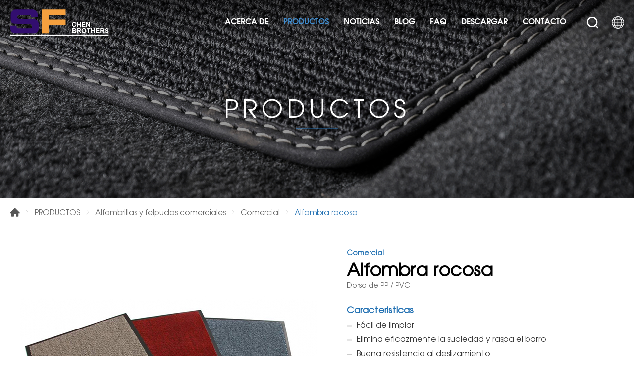

--- FILE ---
content_type: text/html; charset=UTF-8
request_url: https://www.singformmats.com/es/products/detail/56/Alfombra+rocosa
body_size: 9227
content:
<!DOCTYPE html>
<html lang="es">
<head>
    <meta http-equiv="Content-Type" content="text/html; charset=utf-8">
    <meta http-equiv="X-UA-Compatible" content="IE=11; IE=10; IE=9; IE=8; IE=7"/>
    <meta charset="utf-8">
    <meta name="viewport" content="width=device-width, initial-scale=1.0">
    
<title>Alfombra rocosa</title>
<meta name="keywords" content="Alfombrilla para el hogar,Alfombra de entrada,Antideslizante,Fácil de limpiar,Alfombra de dos colores" />
<meta name="description" content="Rocky Mat está hecho de material PP y material base de PVC. La alfombra Rocky Mat puede crear un ambiente cálido y confortable en el hogar. El color vivo permite colocar este felpudo en todos los rincones de la casa. No solo es hermoso, sino que la superficie de PP tiene una excelente capacidad de descontaminación, lo que puede evitar que la suciedad ingrese al área de pavimentación. Es un felpudo casero muy rentable." />
<meta property="og:url" content="https://www.singformmats.com/es/rocky_mat" />
<meta property="og:title" content="Alfombra rocosa" />
<meta property="og:description" content="Rocky Mat está hecho de material PP y material base de PVC. La alfombra Rocky Mat puede crear un ambiente cálido y confortable en el hogar. El color vivo permite colocar este felpudo en todos los rincones de la casa. No solo es hermoso, sino que la superficie de PP tiene una excelente capacidad de descontaminación, lo que puede evitar que la suciedad ingrese al área de pavimentación. Es un felpudo casero muy rentable." />
<meta property="og:type" content="article" />
<meta property="og:locale" content="es" />
<meta property="og:image" content="https://www.singformmats.com/uploads/images/d3ebcbbeed71fbbe3c4e0a690ebdf923.jpg" />
<meta property="og:site_name" content="Singform Enterprise Co., Ltd." />
<link rel="alternate" href="https://www.singformmats.com/fr/rocky_mat" hreflang="fr" />
<link rel="alternate" href="https://www.singformmats.com/es/rocky_mat" hreflang="es" />
<link rel="alternate" href="https://www.singformmats.com/rocky_mat" hreflang="en-US" />
<link rel="alternate" href="https://www.singformmats.com/zh-tw/rocky_mat" hreflang="zh-Hant" />
<link rel="canonical" href="https://www.singformmats.com/es/rocky_mat" />
<script type="application/ld+json">
[
    {
        "@context": "https://schema.org",
        "@type": "Organization",
        "name": "Singform Enterprise Co., Ltd.",
        "url": "https://www.singformmats.com/es",
        "@id": "https://www.singformmats.com/es#organization",
        "logo": {
            "@type": "ImageObject",
            "url": "https://www.singformmats.com/uploads/images/cache/7ae276dcb31686d9e6c1d6673a7a8957-540x670.jpg"
        },
        "address": "No. 152-300, Dakanglang, Puzi City, Chiayi County 613013, Taiwan (R.O.C.)",
        "contactPoint": {
            "@type": "ContactPoint",
            "telephone": "+886-5-379-7622",
            "faxNumber": "+886-5-370-0405",
            "contactType": "customer service",
            "email": [
                "singformmats@sf68.com.tw",
                "singformmat@gmail.com"
            ]
        }
    },
    {
        "@context": "https://schema.org",
        "@type": "WebSite",
        "name": "Singform Enterprise Co., Ltd.",
        "url": "https://www.singformmats.com/es",
        "@id": "https://www.singformmats.com/es#website",
        "alternateName": [
            "jie@da-vinci.com.tw"
        ]
    },
    {
        "@context": "https://schema.org",
        "@type": "WebPage",
        "name": "Alfombra rocosa",
        "description": "Rocky Mat está hecho de material PP y material base de PVC. La alfombra Rocky Mat puede crear un ambiente cálido y confortable en el hogar. El color vivo permit",
        "image": [
            {
                "@type": "ImageObject",
                "caption": "",
                "name": "",
                "url": "https://www.singformmats.com/uploads/images/d3ebcbbeed71fbbe3c4e0a690ebdf923.jpg",
                "thumbnail": {
                    "@type": "ImageObject",
                    "caption": "",
                    "name": "",
                    "url": "https://www.singformmats.com/uploads/images/cache/d3ebcbbeed71fbbe3c4e0a690ebdf923-120x120c00-1-1.jpg"
                }
            },
            {
                "@type": "ImageObject",
                "caption": "",
                "name": "",
                "url": "https://www.singformmats.com/uploads/images/cdaa7f8d41e4339b71796b3bd44704fb.jpg",
                "thumbnail": {
                    "@type": "ImageObject",
                    "caption": "",
                    "name": "",
                    "url": "https://www.singformmats.com/uploads/images/cache/cdaa7f8d41e4339b71796b3bd44704fb-120x120c00-1-1.jpg"
                }
            },
            {
                "@type": "ImageObject",
                "caption": "",
                "name": "",
                "url": "https://www.singformmats.com/uploads/images/fb5250bc9b293127cad8f74f722bb6d5.jpg",
                "thumbnail": {
                    "@type": "ImageObject",
                    "caption": "",
                    "name": "",
                    "url": "https://www.singformmats.com/uploads/images/cache/fb5250bc9b293127cad8f74f722bb6d5-120x120c00-1-1.jpg"
                }
            },
            {
                "@type": "ImageObject",
                "caption": "",
                "name": "",
                "url": "https://www.singformmats.com/uploads/images/2dd9b5e4c3e55a9f9ba26ad056ff9ade.jpg",
                "thumbnail": {
                    "@type": "ImageObject",
                    "caption": "",
                    "name": "",
                    "url": "https://www.singformmats.com/uploads/images/cache/2dd9b5e4c3e55a9f9ba26ad056ff9ade-120x120c00-1-1.jpg"
                }
            },
            {
                "@type": "ImageObject",
                "caption": "",
                "name": "",
                "url": "https://www.singformmats.com/uploads/images/8ac0d2d913fb848716e77eb03a555ff2.jpg",
                "thumbnail": {
                    "@type": "ImageObject",
                    "caption": "",
                    "name": "",
                    "url": "https://www.singformmats.com/uploads/images/cache/8ac0d2d913fb848716e77eb03a555ff2-120x120c00-1-1.jpg"
                }
            },
            {
                "@type": "ImageObject",
                "caption": "",
                "name": "",
                "url": "https://www.singformmats.com/uploads/images/387cb8ca1cf956f35f9126d647b9a579.jpg",
                "thumbnail": {
                    "@type": "ImageObject",
                    "caption": "",
                    "name": "",
                    "url": "https://www.singformmats.com/uploads/images/cache/387cb8ca1cf956f35f9126d647b9a579-120x120c00-1-1.jpg"
                }
            },
            {
                "@type": "ImageObject",
                "caption": "",
                "name": "",
                "url": "https://www.singformmats.com/uploads/images/a078065c69eccd9f4665ee76e22b0dfd.jpg",
                "thumbnail": {
                    "@type": "ImageObject",
                    "caption": "",
                    "name": "",
                    "url": "https://www.singformmats.com/uploads/images/cache/a078065c69eccd9f4665ee76e22b0dfd-120x120c00-1-1.jpg"
                }
            }
        ]
    },
    {
        "@context": "https://schema.org",
        "@type": "BreadcrumbList",
        "itemListElement": [
            {
                "@type": "ListItem",
                "position": 1,
                "item": {
                    "@type": "WebPage",
                    "@id": "https://www.singformmats.com/es",
                    "name": "CASA"
                }
            },
            {
                "@type": "ListItem",
                "position": 2,
                "item": {
                    "@type": "WebPage",
                    "@id": "https://www.singformmats.com/es/products",
                    "name": "PRODUCTOS"
                }
            },
            {
                "@type": "ListItem",
                "position": 3,
                "item": {
                    "@type": "WebPage",
                    "url": "https://www.singformmats.com/es/floor_mats",
                    "@id": "https://www.singformmats.com/es/floor_mats",
                    "name": "Alfombrillas y felpudos comerciales"
                }
            },
            {
                "@type": "ListItem",
                "position": 4,
                "item": {
                    "@type": "WebPage",
                    "url": "https://www.singformmats.com/es/classic_floor_mats",
                    "@id": "https://www.singformmats.com/es/classic_floor_mats",
                    "name": "Comercial"
                }
            },
            {
                "@type": "ListItem",
                "position": 5,
                "item": "https://www.singformmats.com/es/rocky_mat",
                "name": "Alfombra rocosa"
            }
        ]
    },
    {
        "@context": "https://schema.org",
        "@type": "Product",
        "name": "Alfombra rocosa",
        "@id": "https://www.singformmats.com/es/rocky_mat#product",
        "image": [
            "https://www.singformmats.com/uploads/images/cache/6185f2c8c390ed4e8a1fb7fddc27ec02-400x400.jpg",
            "https://www.singformmats.com/uploads/images/d3ebcbbeed71fbbe3c4e0a690ebdf923.jpg",
            "https://www.singformmats.com/uploads/images/cdaa7f8d41e4339b71796b3bd44704fb.jpg",
            "https://www.singformmats.com/uploads/images/fb5250bc9b293127cad8f74f722bb6d5.jpg",
            "https://www.singformmats.com/uploads/images/2dd9b5e4c3e55a9f9ba26ad056ff9ade.jpg",
            "https://www.singformmats.com/uploads/images/8ac0d2d913fb848716e77eb03a555ff2.jpg",
            "https://www.singformmats.com/uploads/images/387cb8ca1cf956f35f9126d647b9a579.jpg",
            "https://www.singformmats.com/uploads/images/a078065c69eccd9f4665ee76e22b0dfd.jpg"
        ],
        "description": "Rocky Mat está hecho de material PP y material base de PVC. La alfombra Rocky Mat puede crear un ambiente cálido y confortable en el hogar. El color vivo permit",
        "sku": "56",
        "review": {
            "@type": "Review",
            "reviewRating": {
                "@type": "Rating",
                "ratingValue": "5",
                "bestRating": "5"
            },
            "author": {
                "@type": "Person",
                "name": "jason"
            }
        }
    }
]
</script>


    <!-- CSS -->
    <link href="/static/css/style.css?v=2025" rel="stylesheet" type="text/css">
    <!-- favicon 16x16 -->
    <link rel="shortcut icon" href="/static/images/favicon.ico?v=2025">
    <!-- apple touch icon 180x180 -->
    <link rel="apple-touch-icon" href="/static/images/apple-touch-icon.png?v=2025">
    <script>window.LayoutConfigure = {"webroot":"\/","baseurl":"\/es\/"};window.web_root=window.LayoutConfigure.webroot;</script>
    <!-- Google Tag Manager -->
<script>(function(w,d,s,l,i){w[l]=w[l]||[];w[l].push({'gtm.start':
new Date().getTime(),event:'gtm.js'});var f=d.getElementsByTagName(s)[0],
j=d.createElement(s),dl=l!='dataLayer'?'&l='+l:'';j.async=true;j.src=
'https://www.googletagmanager.com/gtm.js?id='+i+dl;f.parentNode.insertBefore(j,f);
})(window,document,'script','dataLayer','GTM-PR6HNQR');</script>
<!-- End Google Tag Manager -->

<meta name="google-site-verification" content="1TNM1TdDPBLk3ytXNOs5wfxvSNlNp5JsXiIbLjMe0iY" />

<meta name="p:domain_verify" content="f3da9e8933c4b112609d72d25e143ce7"/>

<!-- LINE Tag Base Code -->
<!-- Do Not Modify -->
<script>
(function(g,d,o){
  g._ltq=g._ltq||[];g._lt=g._lt||function(){g._ltq.push(arguments)};
  var h=location.protocol==='https:'?'https://d.line-scdn.net':'http://d.line-cdn.net';
  var s=d.createElement('script');s.async=1;
  s.src=o||h+'/n/line_tag/public/release/v1/lt.js';
  var t=d.getElementsByTagName('script')[0];t.parentNode.insertBefore(s,t);
    })(window, document);
_lt('init', {
  customerType: 'account',
  tagId: '4d666f7c-87af-4188-b31b-ef4eaa89a004'
});
_lt('send', 'pv', ['4d666f7c-87af-4188-b31b-ef4eaa89a004']);
</script>
<noscript>
  <img height="1" width="1" style="display:none"
       src="https://tr.line.me/tag.gif?c_t=lap&t_id=4d666f7c-87af-4188-b31b-ef4eaa89a004&e=pv&noscript=1" />
</noscript>
<!-- End LINE Tag Base Code -->

<!-- Global site tag (gtag.js) - Google Analytics -->
<script async src="https://www.googletagmanager.com/gtag/js?id=G-SSD0RHL1EF"></script>
<script>
  window.dataLayer = window.dataLayer || [];
  function gtag(){dataLayer.push(arguments);}
  gtag('js', new Date());

  gtag('config', 'G-SSD0RHL1EF');
</script>

<meta name="facebook-domain-verification" content="e7cq2ra8y04gmz133fm9cmu1qqvisy" />
        <link href="/static/js/colorbox/colorbox.css?v=2025" rel="stylesheet" type="text/css">

</head>
<body>
<div id="container">
        <!-- 頁首 START -->
    <header id="header" class="header hd01">
        <div class="hd-inner">
            <div class="sec s1">
                                    <div id="logo">
                        <a href="/es" title="Singform Enterprise Co., Ltd.">
                            <img src="/static/images/logo.svg?v=2025" alt="Singform Enterprise Co., Ltd."/>
                        </a>
                    </div>
                                <a id="nav-btn" class="icon-thumb thumb01">
                    <span class="thumb thumb1"></span>
                    <span class="thumb thumb2"></span>
                    <span class="thumb thumb3"></span>
                </a>
            </div>
            <div class="sec s2">
                <div class="mobile-side">
                    <!-- 主選單 START，目前單元li加class:on -->
                    <nav id="main-nav" class="nav-wrap main-nav">
                        <ul class="node1">
            <li >
            <a href="/es/aboutus" title="ACERCA DE">ACERCA DE</a>
                            <div class="sub-nav">
                    <ul class="node2">
                                                    <li><a href="/es/company" title="Empresa">Empresa</a></li>
                                                    <li><a href="/es/history" title="Historia">Historia</a></li>
                                                    <li><a href="/es/aboutus/3" title="Desarrollo sostenible ">Desarrollo sostenible </a></li>
                                                    <li><a href="/es/quality_policy" title="Política de calidad">Política de calidad</a></li>
                                            </ul>
                </div>
                    </li>
            <li  class="on" >
            <a href="/es/products" title="PRODUCTOS">PRODUCTOS</a>
                            <div class="sub-nav">
                    <ul class="node2">
                                                    <li><a href="/es/Car_Mats" title="Las esteras del coche">Las esteras del coche</a></li>
                                                    <li><a href="/es/floor_mats" title="Alfombrillas y felpudos comerciales">Alfombrillas y felpudos comerciales</a></li>
                                                    <li><a href="/es/waterproof_building_materials" title="Materiales de construcción a prueba de agua">Materiales de construcción a prueba de agua</a></li>
                                                    <li><a href="/es/industrial_parts" title="piezas industriales">piezas industriales</a></li>
                                                    <li><a href="/es/products/category/69" title="Revestimiento para plato de ducha">Revestimiento para plato de ducha</a></li>
                                                    <li><a href="/es/products/category/71" title="Tapete protector de construcción multifuncional">Tapete protector de construcción multifuncional</a></li>
                                            </ul>
                </div>
                    </li>
            <li >
            <a href="/es/news" title="NOTICIAS">NOTICIAS</a>
                            <div class="sub-nav">
                    <ul class="node2">
                                                    <li><a href="/es/news/index/1" title="Compañía">Compañía</a></li>
                                                    <li><a href="/es/news/index/2" title="Exposición">Exposición</a></li>
                                                    <li><a href="/es/news/index/4" title="Boletin informativo">Boletin informativo</a></li>
                                            </ul>
                </div>
                    </li>
            <li >
            <a href="/es/blog" title="BLOG">BLOG</a>
                            <div class="sub-nav">
                    <ul class="node2">
                                                    <li><a href="/es/car_mats_blog" title="Alfombras de auto">Alfombras de auto</a></li>
                                                    <li><a href="/es/floor_mats_blog" title="Alfombrilla de suelo/alfombrilla de puerta">Alfombrilla de suelo/alfombrilla de puerta</a></li>
                                                    <li><a href="/es/safety_mats_blog" title="Tapetes de seguridad">Tapetes de seguridad</a></li>
                                                    <li><a href="/es/waterproof_membrane_blog" title="Membrana a prueba de agua">Membrana a prueba de agua</a></li>
                                                    <li><a href="/es/PVC_Waterstops_blog" title="Topes de agua de PVC">Topes de agua de PVC</a></li>
                                                    <li><a href="/es/industrial_parts_blog" title="Piezas Industriales">Piezas Industriales</a></li>
                                                    <li><a href="/es/related_articles" title="Artículos relacionados">Artículos relacionados</a></li>
                                            </ul>
                </div>
                    </li>
            <li >
            <a href="/es/faq" title="FAQ">FAQ</a>
                            <div class="sub-nav">
                    <ul class="node2">
                                                    <li><a href="/es/service_related" title="Relacionado con el servicio">Relacionado con el servicio</a></li>
                                                    <li><a href="/es/common_problem" title="Problema comun">Problema comun</a></li>
                                            </ul>
                </div>
                    </li>
            <li >
            <a href="/es/download" title="DESCARGAR">DESCARGAR</a>
                            <div class="sub-nav">
                    <ul class="node2">
                                                    <li><a href="/es/catalogue" title="Catálogo">Catálogo</a></li>
                                                    <li><a href="/es/download/index/12" title="Ficha de datos">Ficha de datos</a></li>
                                            </ul>
                </div>
                    </li>
            <li >
            <a href="/es/contact" title="CONTACTO">CONTACTO</a>
                            <div class="sub-nav">
                    <ul class="node2">
                                                    <li><a href="/es/contact/location" title="Ubicación">Ubicación</a></li>
                                                    <li><a href="/es/contact/getInTouch" title="Ponerse en contacto">Ponerse en contacto</a></li>
                                            </ul>
                </div>
                    </li>
    </ul>
                    </nav>
                    <!-- 主選單 END -->
                    <!-- 快速搜尋 START -->
                    <div class="hd-search">
                        <button class="search-btn icon icon-o i01 light">Buscar</button>
                        <div class="form-wrap form01">
                           <form method="get" action="/es/search">
                               <div class="form-inner">
                                   <input class="keyword" name="keyword" type="search" value="" placeholder="Por favor, introduzca la palabra clave"/>
                                   <button class="btn btn01 r b i01" type="submit">Buscar</button>
                               </div>
                           </form>
                        </div>
                    </div>
                                            <!-- 快速搜尋 END -->
                        <div class="hd-lang">
                            <span class="lang-btn icon icon-o i02 light"
                                  href="/es/products/detail/56/Alfombra+rocosa">#LANGUAGE#</span>
                            <div class="nav-wrap lang-nav">
                                <ul>
                                                                            <li >
                                            <a href="/fr/products/detail/56/Alfombra+rocosa" title="Français">Français</a></li>
                                                                            <li  class="on" >
                                            <a href="/es/products/detail/56/Alfombra+rocosa" title="español">español</a></li>
                                                                            <li >
                                            <a href="/products/detail/56/Alfombra+rocosa" title="ENGLISH">ENGLISH</a></li>
                                                                            <li >
                                            <a href="/zh-tw/products/detail/56/Alfombra+rocosa" title="繁體中文">繁體中文</a></li>
                                                                    </ul>
                            </div>
                        </div>
                                    </div>
            </div>
        </div>
    </header>
    <!-- 頁首 END -->
    <!-- 各單元內容 START -->
    <main id="content"><div class="page">
        <div class="banner banner01 init">
        <div class="figure">
            <img src="/uploads/images/1d5c992cd7948e28259e5e071b12d1dd.jpg" alt="" width="1920" height="400"/>
        </div>
                    <div class="text">
                <div class="title">PRODUCTOS</div>
                <span></span>
            </div>
            </div>


    <div class="path path01">
        <ul>
            <li><a href="/es" title="Casa">Casa</a></li>
            <li><a href="/es/products"
                   title="PRODUCTOS">PRODUCTOS</a></li>
                            <li><a href="/es/floor_mats" title="Alfombrillas y felpudos comerciales">Alfombrillas y felpudos comerciales</a></li>
                            <li><a href="/es/classic_floor_mats" title="Comercial">Comercial</a></li>
                        <li>Alfombra rocosa</li>
        </ul>
    </div>
    <div class="model tp06 sx1 sy1 mt3">
        <div class="model-inner w12">
            <div class="sec s1 w06">
                <div class="swiper-sec sw04">
                    <div class="swiper-container">
                        <div class="item-group swiper-wrapper">
                                                            <div class="swiper-slide">
                                    <div class="item">
                                        <a class="item-inner w06 cbox" href="/uploads/images/d3ebcbbeed71fbbe3c4e0a690ebdf923.jpg"
                                           title="雙色門墊合照">
                                            <div class="figure sb100p">
                                                <div class="pic"
                                                     style="background-image: url(/uploads/images/d3ebcbbeed71fbbe3c4e0a690ebdf923.jpg);"></div>
                                            </div>
                                        </a>
                                    </div>
                                </div>
                                                            <div class="swiper-slide">
                                    <div class="item">
                                        <a class="item-inner w06 cbox" href="/uploads/images/cdaa7f8d41e4339b71796b3bd44704fb.jpg"
                                           title="雙色門墊合照2">
                                            <div class="figure sb100p">
                                                <div class="pic"
                                                     style="background-image: url(/uploads/images/cdaa7f8d41e4339b71796b3bd44704fb.jpg);"></div>
                                            </div>
                                        </a>
                                    </div>
                                </div>
                                                            <div class="swiper-slide">
                                    <div class="item">
                                        <a class="item-inner w06 cbox" href="/uploads/images/fb5250bc9b293127cad8f74f722bb6d5.jpg"
                                           title="雙色門墊細節黃">
                                            <div class="figure sb100p">
                                                <div class="pic"
                                                     style="background-image: url(/uploads/images/fb5250bc9b293127cad8f74f722bb6d5.jpg);"></div>
                                            </div>
                                        </a>
                                    </div>
                                </div>
                                                            <div class="swiper-slide">
                                    <div class="item">
                                        <a class="item-inner w06 cbox" href="/uploads/images/2dd9b5e4c3e55a9f9ba26ad056ff9ade.jpg"
                                           title="雙色門墊細節灰">
                                            <div class="figure sb100p">
                                                <div class="pic"
                                                     style="background-image: url(/uploads/images/2dd9b5e4c3e55a9f9ba26ad056ff9ade.jpg);"></div>
                                            </div>
                                        </a>
                                    </div>
                                </div>
                                                            <div class="swiper-slide">
                                    <div class="item">
                                        <a class="item-inner w06 cbox" href="/uploads/images/8ac0d2d913fb848716e77eb03a555ff2.jpg"
                                           title="雙色門墊紅">
                                            <div class="figure sb100p">
                                                <div class="pic"
                                                     style="background-image: url(/uploads/images/8ac0d2d913fb848716e77eb03a555ff2.jpg);"></div>
                                            </div>
                                        </a>
                                    </div>
                                </div>
                                                            <div class="swiper-slide">
                                    <div class="item">
                                        <a class="item-inner w06 cbox" href="/uploads/images/387cb8ca1cf956f35f9126d647b9a579.jpg"
                                           title="雙色門墊黃">
                                            <div class="figure sb100p">
                                                <div class="pic"
                                                     style="background-image: url(/uploads/images/387cb8ca1cf956f35f9126d647b9a579.jpg);"></div>
                                            </div>
                                        </a>
                                    </div>
                                </div>
                                                            <div class="swiper-slide">
                                    <div class="item">
                                        <a class="item-inner w06 cbox" href="/uploads/images/a078065c69eccd9f4665ee76e22b0dfd.jpg"
                                           title="雙色門墊灰">
                                            <div class="figure sb100p">
                                                <div class="pic"
                                                     style="background-image: url(/uploads/images/a078065c69eccd9f4665ee76e22b0dfd.jpg);"></div>
                                            </div>
                                        </a>
                                    </div>
                                </div>
                                                    </div>
                    </div>
                </div>
                <div class="swiper-sec sw05">
                    <div class="swiper-container">
                        <div class="swiper-wrapper">
                                                            <div class="swiper-slide">
                                    <a class="item-inner w01" href="/uploads/images/d3ebcbbeed71fbbe3c4e0a690ebdf923.jpg">
                                        <div class="figure sb100p">
                                            <div class="pic" style="background-image: url(/uploads/images/d3ebcbbeed71fbbe3c4e0a690ebdf923.jpg);"></div>
                                        </div>
                                    </a>
                                </div>
                                                            <div class="swiper-slide">
                                    <a class="item-inner w01" href="/uploads/images/cdaa7f8d41e4339b71796b3bd44704fb.jpg">
                                        <div class="figure sb100p">
                                            <div class="pic" style="background-image: url(/uploads/images/cdaa7f8d41e4339b71796b3bd44704fb.jpg);"></div>
                                        </div>
                                    </a>
                                </div>
                                                            <div class="swiper-slide">
                                    <a class="item-inner w01" href="/uploads/images/fb5250bc9b293127cad8f74f722bb6d5.jpg">
                                        <div class="figure sb100p">
                                            <div class="pic" style="background-image: url(/uploads/images/fb5250bc9b293127cad8f74f722bb6d5.jpg);"></div>
                                        </div>
                                    </a>
                                </div>
                                                            <div class="swiper-slide">
                                    <a class="item-inner w01" href="/uploads/images/2dd9b5e4c3e55a9f9ba26ad056ff9ade.jpg">
                                        <div class="figure sb100p">
                                            <div class="pic" style="background-image: url(/uploads/images/2dd9b5e4c3e55a9f9ba26ad056ff9ade.jpg);"></div>
                                        </div>
                                    </a>
                                </div>
                                                            <div class="swiper-slide">
                                    <a class="item-inner w01" href="/uploads/images/8ac0d2d913fb848716e77eb03a555ff2.jpg">
                                        <div class="figure sb100p">
                                            <div class="pic" style="background-image: url(/uploads/images/8ac0d2d913fb848716e77eb03a555ff2.jpg);"></div>
                                        </div>
                                    </a>
                                </div>
                                                            <div class="swiper-slide">
                                    <a class="item-inner w01" href="/uploads/images/387cb8ca1cf956f35f9126d647b9a579.jpg">
                                        <div class="figure sb100p">
                                            <div class="pic" style="background-image: url(/uploads/images/387cb8ca1cf956f35f9126d647b9a579.jpg);"></div>
                                        </div>
                                    </a>
                                </div>
                                                            <div class="swiper-slide">
                                    <a class="item-inner w01" href="/uploads/images/a078065c69eccd9f4665ee76e22b0dfd.jpg">
                                        <div class="figure sb100p">
                                            <div class="pic" style="background-image: url(/uploads/images/a078065c69eccd9f4665ee76e22b0dfd.jpg);"></div>
                                        </div>
                                    </a>
                                </div>
                                                    </div>
                        <div class="swiper-button-prev btn14"></div>
                        <div class="swiper-button-next btn15"></div>
                    </div>
                </div>
            </div>
            <div class="sec s2">
                <div class="sec-item si1">
                    <h3 class="sub-title02">Comercial</h3>
                    <h1 class="title01">Alfombra rocosa</h1>
                    <span class="sub-title01">Dorso de PP / PVC</span>
                </div>
                                    <div class="sec-item si2">
                        <!-- 條列式說明 -->
                        <div class="list list02">
                            <dl>
                                <dt>Caracteristicas</dt>
                                                                    <dd>Fácil de limpiar</dd>
                                                                    <dd>Elimina eficazmente la suciedad y raspa el barro</dd>
                                                                    <dd>Buena resistencia al deslizamiento</dd>
                                                                    <dd>Secado rápido</dd>
                                                                    <dd>Alta durabilidad</dd>
                                                            </dl>
                        </div>
                    </div>
                                                    <div class="sec-item si3">
                        <div class="editor">
                            <h3 class="sub-title03 color1">Descripción</h3>
                            Rocky Mat est&aacute; hecho de material PP y material base de PVC. La alfombra Rocky Mat puede crear un ambiente c&aacute;lido y confortable en el hogar. El color vivo permite colocar este felpudo en todos los rincones de la casa. No solo es hermoso, sino que la superficie de PP tiene una excelente capacidad de descontaminaci&oacute;n, lo que puede evitar que la suciedad ingrese al &aacute;rea de pavimentaci&oacute;n. Es un felpudo casero muy rentable.<br />
<br />
Ubicaciones aplicables: uso dom&eacute;stico, entradas, salidas, frentes de habitaciones, cocinas, tanto en interiores como en exteriores.<br />
<br />
<img alt="" src="/uploads/editor/files/Icon/anti%20slip.jpg" style="width: 100px; height: 94px;" /><img alt="" src="/uploads/editor/files/Icon/home.jpg" style="width: 100px; height: 94px;" /><img alt="" src="/uploads/editor/files/Icon/water%20absorbent.jpg" style="width: 99px; height: 94px;" /><img alt="" src="/uploads/editor/files/Icon/wiper%20scraper.jpg" style="width: 100px; height: 94px;" />
                        </div>
                    </div>
                
                <div class="sec-item si4">
                    <a class="btn btn02 b i08" href="https://share.hsforms.com/1A1iZ2Mf-TYafrI8xYvTjrQq9ji7" target="_blank" title="Añadir consulta">
                        Añadir consulta
                    </a>
                    
                    
                                            <a class="btn btn02 b i03" href="/file/download/2114/%E6%96%B0%E7%81%83%E5%9C%B0%E5%A2%8A.pdf" target="_blank" title="DOORMAT CATALOG"
                           download="新灃地墊.pdf">DOORMAT CATALOG</a>
                                    </div>
            </div>
        </div>
    </div>
    <div class="model tp02 pd3">
        <div class="model-inner w12">
            <div class="editor"><div style="text-align: center;"><img alt="" src="/uploads/editor/files/S_20131120135001f6Qi.jpg" style="width: 950px; height: 350px;" /></div>

<h2><br />
Especificaci&oacute;n</h2>

<table border="0" cellpadding="5" cellspacing="1" data-mce-style="font-family: Arial, Helvetica, sans-serif; font-size: 12px; font-weight: bold; width: 465px;">
</table>

<table>
	<thead>
		<tr>
			<th>
			<div style="text-align: left;">Superficie</div>
			</th>
			<th>
			<div style="text-align: left;">Apoyo</div>
			</th>
			<th>
			<div style="text-align: left;">Peso</div>
			</th>
			<th>
			<div style="text-align: left;">Espesor</div>
			</th>
			<th>
			<div style="text-align: left;">Alfombrillas(cm)</div>
			</th>
			<th>
			<div style="text-align: left;">Rollos(cm)</div>
			</th>
		</tr>
	</thead>
	<tbody>
		<tr>
			<td>
			<div>PP</div>
			</td>
			<td>
			<div>PVC</div>
			</td>
			<td>
			<div>3.1 &plusmn; 0.2 kg/m2</div>
			</td>
			<td>
			<div>7.0 &plusmn; 1.0 mm</div>
			</td>
			<td>
			<div>45 x 60 ; 60 x 90</div>
			</td>
			<td>
			<div>90 x 1800 ; 120 x 1800</div>
			</td>
		</tr>
		<tr>
		</tr>
	</tbody>
</table>

<p>&nbsp;</p>

<div class="api-wrap api01"><iframe allow="accelerometer; autoplay; encrypted-media; gyroscope; picture-in-picture" allowfullscreen="" frameborder="0" src="https://www.youtube.com/embed/IMQymdVN2Qs"></iframe></div>

<div id="gtx-trans" style="position: absolute; left: -20px; top: -7px;">
<div class="gtx-trans-icon">&nbsp;</div>
</div>
&nbsp;

<p><span style="font-size:20px;"><span style="color:#2980b9;"><span class="blogmore">► </span></span><span class="blogmore"><strong><a href="https://www.sfcb.com.tw/products" target="_blank"><span style="color:#d35400;">M&aacute;s producto</span></a></strong></span><br />
<span style="color: rgb(41, 128, 185);"><span class="blogmore">► </span></span><span class="blogmore"><strong><a href="http://www.sfcb.com.tw/contact/getInTouch" target="_blank"><span style="color:#d35400;">Pregunte ahora</span></a></strong></span></span></p>
</div>
        </div>
    </div>

        <div class="model tp02">
        <div class="model-inner w12">
            <div class="sec s1">
                <h1 class="title01">Productos relacionados</h1>
            </div>
            <div class="sec s2 st1">
                <!-- 相關產品(數量不限可多增) -->
                <div class="item-group ig06">
                                            <div class="item">
                            <a class="item-inner ii109 w03" href="/es/matricks_mat" title="Alfombrilla Matricks">
                                <div class="figure sb100p">
                                    <div class="pic" style="background-image: url(/uploads/images/cache/21340e21a65c24b1e66788776596a2b5-400x400.jpg);"></div>
                                </div>
                                <div class="text">
                                    <h3>Alfombrilla Matricks</h3>
                                    <span>Dorso de PP / PVC</span>
                                </div>
                            </a>
                        </div>
                                            <div class="item">
                            <a class="item-inner ii109 w03" href="/es/totem_mat" title="Estera de tótem">
                                <div class="figure sb100p">
                                    <div class="pic" style="background-image: url(/uploads/images/cache/172bdcf016d8138dfa53d25815471388-400x400.jpg);"></div>
                                </div>
                                <div class="text">
                                    <h3>Estera de tótem</h3>
                                    <span>Dorso de PP + Nylon / PVC</span>
                                </div>
                            </a>
                        </div>
                                            <div class="item">
                            <a class="item-inner ii109 w03" href="/es/twin_color_mat" title="Alfombrilla de color doble">
                                <div class="figure sb100p">
                                    <div class="pic" style="background-image: url(/uploads/images/cache/1bfda0a76e9eb87b9b2edc991c37014c-400x400.jpg);"></div>
                                </div>
                                <div class="text">
                                    <h3>Alfombrilla de color doble</h3>
                                    <span>Dorso de nailon / caucho</span>
                                </div>
                            </a>
                        </div>
                                            <div class="item">
                            <a class="item-inner ii109 w03" href="/es/patch_logo_mat" title="Alfombrilla con parche y logotipo">
                                <div class="figure sb100p">
                                    <div class="pic" style="background-image: url(/uploads/images/cache/c045f2e2c9ec52434f23b89bbf284e0e-400x400.jpg);"></div>
                                </div>
                                <div class="text">
                                    <h3>Alfombrilla con parche y logotipo</h3>
                                    <span>Dorso de nailon / caucho</span>
                                </div>
                            </a>
                        </div>
                                            <div class="item">
                            <a class="item-inner ii109 w03" href="/es/Sharky_mat" title="Alfombra Sharky">
                                <div class="figure sb100p">
                                    <div class="pic" style="background-image: url(/uploads/images/cache/60a6d8bbad8880afe34fb70ebad13f6c-400x400.jpg);"></div>
                                </div>
                                <div class="text">
                                    <h3>Alfombra Sharky</h3>
                                    <span>Dorso de PP / PVC</span>
                                </div>
                            </a>
                        </div>
                                            <div class="item">
                            <a class="item-inner ii109 w03" href="/es/cleanmax_mat" title="Alfombrilla Cleanmax">
                                <div class="figure sb100p">
                                    <div class="pic" style="background-image: url(/uploads/images/cache/2f6be676b5c89a2fdefa40bf1f389dc2-400x400.jpg);"></div>
                                </div>
                                <div class="text">
                                    <h3>Alfombrilla Cleanmax</h3>
                                    <span>PP + PET / respaldo de goma</span>
                                </div>
                            </a>
                        </div>
                                            <div class="item">
                            <a class="item-inner ii109 w03" href="/es/stripe_mat" title="Estera de rayas">
                                <div class="figure sb100p">
                                    <div class="pic" style="background-image: url(/uploads/images/cache/1ece261f46b6fa3bc139f58a1a18d1e1-400x400.jpg);"></div>
                                </div>
                                <div class="text">
                                    <h3>Estera de rayas</h3>
                                    <span>Soporte de PP + PET / PVC</span>
                                </div>
                            </a>
                        </div>
                                            <div class="item">
                            <a class="item-inner ii109 w03" href="/es/starry_mat" title="Estera estrellada">
                                <div class="figure sb100p">
                                    <div class="pic" style="background-image: url(/uploads/images/cache/a8eb739fcc56c2d519e71af0c446ec3c-400x400.jpg);"></div>
                                </div>
                                <div class="text">
                                    <h3>Estera estrellada</h3>
                                    <span>Dorso de PP + Nylon / PVC</span>
                                </div>
                            </a>
                        </div>
                                            <div class="item">
                            <a class="item-inner ii109 w03" href="/es/printed_mat" title="Estera impresa">
                                <div class="figure sb100p">
                                    <div class="pic" style="background-image: url(/uploads/images/cache/f994ddbd50d9adfba13b0fb794eb5128-400x400.jpg);"></div>
                                </div>
                                <div class="text">
                                    <h3>Estera impresa</h3>
                                    <span>Material personalizado</span>
                                </div>
                            </a>
                        </div>
                                            <div class="item">
                            <a class="item-inner ii109 w03" href="/es/disinfection_mat" title="Alfombrilla de desinfección">
                                <div class="figure sb100p">
                                    <div class="pic" style="background-image: url(/uploads/images/cache/30e5b353615167e352287d7cd4d53898-400x400.jpg);"></div>
                                </div>
                                <div class="text">
                                    <h3>Alfombrilla de desinfección</h3>
                                    <span>Material personalizado</span>
                                </div>
                            </a>
                        </div>
                                            <div class="item">
                            <a class="item-inner ii109 w03" href="/es/water_absorption_mat" title="Estera de absorción de agua">
                                <div class="figure sb100p">
                                    <div class="pic" style="background-image: url(/uploads/images/cache/153d777cd289ff018abbd30808c3f3bc-400x400.jpg);"></div>
                                </div>
                                <div class="text">
                                    <h3>Estera de absorción de agua</h3>
                                    <span>Material personalizado</span>
                                </div>
                            </a>
                        </div>
                                    </div>
            </div>
        </div>
    </div>

    <div class="model tp01 pd4">
        <div class="model-inner w12">
            <div class="btn-wrap02">
                <a class="btn btn02 b i09" href="/es/classic_floor_mats" onclick="window.history.back();return false;"
                    title="Volver a la lista">Volver a la lista</a>
            </div>
        </div>
    </div>
</div>
</main>
    <!-- 各單元內容 END -->
    <div id="go-top">
        <a class="gotop gotop01" href="#" title="TOP">TOP</a>
    </div>
    <!-- 頁尾 START-->
    <footer id="footer" class="footer ft01">
        <div class="ft-inner">
            <div class="sec s1">
                <div class="sec-item si1">
                    <nav id="footer-nav" class="nav-wrap footer-nav">
                        <ul class="node1">
            <li >
            <a href="/es/aboutus" title="ACERCA DE">ACERCA DE</a>
                            <div class="sub-nav">
                    <ul class="node2">
                                                    <li><a href="/es/company" title="Empresa">Empresa</a></li>
                                                    <li><a href="/es/history" title="Historia">Historia</a></li>
                                                    <li><a href="/es/aboutus/3" title="Desarrollo sostenible ">Desarrollo sostenible </a></li>
                                                    <li><a href="/es/quality_policy" title="Política de calidad">Política de calidad</a></li>
                                            </ul>
                </div>
                    </li>
            <li  class="on" >
            <a href="/es/products" title="PRODUCTOS">PRODUCTOS</a>
                            <div class="sub-nav">
                    <ul class="node2">
                                                    <li><a href="/es/Car_Mats" title="Las esteras del coche">Las esteras del coche</a></li>
                                                    <li><a href="/es/floor_mats" title="Alfombrillas y felpudos comerciales">Alfombrillas y felpudos comerciales</a></li>
                                                    <li><a href="/es/waterproof_building_materials" title="Materiales de construcción a prueba de agua">Materiales de construcción a prueba de agua</a></li>
                                                    <li><a href="/es/industrial_parts" title="piezas industriales">piezas industriales</a></li>
                                                    <li><a href="/es/products/category/69" title="Revestimiento para plato de ducha">Revestimiento para plato de ducha</a></li>
                                                    <li><a href="/es/products/category/71" title="Tapete protector de construcción multifuncional">Tapete protector de construcción multifuncional</a></li>
                                            </ul>
                </div>
                    </li>
            <li >
            <a href="/es/news" title="NOTICIAS">NOTICIAS</a>
                            <div class="sub-nav">
                    <ul class="node2">
                                                    <li><a href="/es/news/index/1" title="Compañía">Compañía</a></li>
                                                    <li><a href="/es/news/index/2" title="Exposición">Exposición</a></li>
                                                    <li><a href="/es/news/index/4" title="Boletin informativo">Boletin informativo</a></li>
                                            </ul>
                </div>
                    </li>
            <li >
            <a href="/es/blog" title="BLOG">BLOG</a>
                            <div class="sub-nav">
                    <ul class="node2">
                                                    <li><a href="/es/car_mats_blog" title="Alfombras de auto">Alfombras de auto</a></li>
                                                    <li><a href="/es/floor_mats_blog" title="Alfombrilla de suelo/alfombrilla de puerta">Alfombrilla de suelo/alfombrilla de puerta</a></li>
                                                    <li><a href="/es/safety_mats_blog" title="Tapetes de seguridad">Tapetes de seguridad</a></li>
                                                    <li><a href="/es/waterproof_membrane_blog" title="Membrana a prueba de agua">Membrana a prueba de agua</a></li>
                                                    <li><a href="/es/PVC_Waterstops_blog" title="Topes de agua de PVC">Topes de agua de PVC</a></li>
                                                    <li><a href="/es/industrial_parts_blog" title="Piezas Industriales">Piezas Industriales</a></li>
                                                    <li><a href="/es/related_articles" title="Artículos relacionados">Artículos relacionados</a></li>
                                            </ul>
                </div>
                    </li>
            <li >
            <a href="/es/faq" title="FAQ">FAQ</a>
                            <div class="sub-nav">
                    <ul class="node2">
                                                    <li><a href="/es/service_related" title="Relacionado con el servicio">Relacionado con el servicio</a></li>
                                                    <li><a href="/es/common_problem" title="Problema comun">Problema comun</a></li>
                                            </ul>
                </div>
                    </li>
            <li >
            <a href="/es/download" title="DESCARGAR">DESCARGAR</a>
                            <div class="sub-nav">
                    <ul class="node2">
                                                    <li><a href="/es/catalogue" title="Catálogo">Catálogo</a></li>
                                                    <li><a href="/es/download/index/12" title="Ficha de datos">Ficha de datos</a></li>
                                            </ul>
                </div>
                    </li>
            <li >
            <a href="/es/contact" title="CONTACTO">CONTACTO</a>
                            <div class="sub-nav">
                    <ul class="node2">
                                                    <li><a href="/es/contact/location" title="Ubicación">Ubicación</a></li>
                                                    <li><a href="/es/contact/getInTouch" title="Ponerse en contacto">Ponerse en contacto</a></li>
                                            </ul>
                </div>
                    </li>
    </ul>
                    </nav>
                    <div class="social-wrap social02">
                        <ul>
        <li><a class="icon-facebook" href="https://www.facebook.com/singformglobal" title="Facebook" target="_blank">Facebook</a></li>
        <li><a class="icon-line" href="https://lin.ee/6FN5fcf" title="Line" target="_blank">Line</a></li>
        <li><a class="icon-instagram" href="https://www.instagram.com/singform_global/" title="Instagram" target="_blank">Instagram</a></li>
        <li><a class="icon-youtube" href="https://www.youtube.com/channel/UCiRJ-lDJ1NmCVburj12gfog" title="Youtube" target="_blank">Youtube</a></li>
        <li><a class="icon-twitter" href="https://x.com/Singform_TW" title="Twitter" target="_blank">Twitter</a></li>
        <li><a class="icon-whatsapp" href="https://wa.me/+886933284851" title="Whatsapp" target="_blank">Whatsapp</a></li>
        <li><a class="icon-linkedin" href="https://www.linkedin.com/company/90448358/admin/feed/posts/" title="in" target="_blank">in</a></li>
    </ul>
                    </div>
                </div>
                <div class="sec-item si2">
                    <!-- 頁尾公司資訊 START -->
                                        <div class="corp-info">
                        <div class="footer-title">
                            <div class="figure"><img src="/static/images/footer-logo.svg?v=2025" width="200" alt=""/></div>
                            <div class="text">Singform Enterprise Co., Ltd.</div>
                        </div>
                        <address>No. 152-300, Dakanglang, Puzi City, Chiayi County 613013, Taiwan (R.O.C.)</address>
                        <div class="list">
                            <ul>
                                <li>TEL : <a href="tel:+886-5-379-7622"
                                                         title="+886-5-379-7622">+886-5-379-7622</a></li>
                                <li>FAX : +886-5-370-0405</li>
                                <li>CORREO :                                         <a href="/cdn-cgi/l/email-protection#bdced4d3dadbd2cfd0d0dcc9cefdcedb8b8593ded2d093c9ca" title="Mail">
                                            <span class="__cf_email__" data-cfemail="57243e39303138253a3a362324172431616f7934383a792320">[email&#160;protected]</span>
                                        </a>
                                                                            <a href="/cdn-cgi/l/email-protection#582b31363f3e372a3535392c183f35393134763b3735" title="Mail">
                                            <span class="__cf_email__" data-cfemail="196a70777e7f766b7474786d597e74787075377a7674">[email&#160;protected]</span>
                                        </a>
                                                                    </li>
                            </ul>
                        </div>
                    </div>
                                    </div>
            </div>
            <div class="sec s2">
                <div class="copyright">Copyright © Singform Enterprise Co., Ltd. All Rights Reserved.</div>
                <div class="design">Da-Vinci <a href="https://www.da-vinci.com.tw" title="Da-Vinci 網頁設計"
                                                target="_blank">網頁設計</a></div>
            </div>
        </div>
    </footer>
    <div id="mask-bg" class="mask-b"></div>
    <!-- 頁尾 END -->
</div>


    <!-- 各單元JS、CSS加載設定 START -->
    <script data-cfasync="false" src="/cdn-cgi/scripts/5c5dd728/cloudflare-static/email-decode.min.js"></script><script type="text/javascript" src="/static/js/jquery.js?v=2025"></script>
    <script type="text/javascript" src="/static/js/swiper/swiper.jquery.min.js?v=2025"></script>
    <script type="text/javascript" src="/static/js/colorbox/jquery.colorbox-min.js?v=2025"></script>
    <script type="text/javascript" src="/static/js/comm.js?v=2025"></script>
    <script>
        (function ($) {
            $(function () {
                //products-figure
                var swiper4 = new Swiper('.sw04 .swiper-container', {
                    slidesPerView: 'auto',
                    effect: 'fade',
                });
                var swiper5 = new Swiper('.sw05 .swiper-container', {
                    slidesPerView: 'auto',
                    navigation: {
                        nextEl: '.sw05 .swiper-button-next',
                        prevEl: '.sw05 .swiper-button-prev',
                    },
                    on: {
                        init: function () {
                            $('.sw05').find('.swiper-slide:first-child').addClass('on');
                        },
                        TransitionStart: function () {
                            $('.sw05').find('.swiper-slide').eq(swiper.activeIndex).addClass('on').siblings().removeClass('on');
                        }
                    },
                });
                //products's min-figure to max-figure
                $('.sw05').find("a").on('click', function (e) {
                    e.preventDefault();
                    var $parent = $(this).closest('.swiper-slide'),
                        _midSrc = $(this).href,
                        _idx = $(this).closest('.swiper-slide').index();
                    $parent.addClass('on').siblings().removeClass('on');
                    swiper4.slideTo(_idx, 500);
                });
                //products's min-figure colorbox
                $('.sw04 .cbox').colorbox({
                    rel: 'cbox',
                    maxWidth: '100%',
                    transition: "fade"
                });
            })
        })(jQuery)
    </script>
    <!-- 各單元JS、CSS加載設定 END -->

<!-- Start of HubSpot Embed Code -->
<script type="text/javascript" id="hs-script-loader" async defer src="//js.hs-scripts.com/44115199.js"></script>
<!-- End of HubSpot Embed Code -->

<!-- Google Tag Manager (noscript) -->
<noscript><iframe src="https://www.googletagmanager.com/ns.html?id=GTM-PR6HNQR"
height="0" width="0" style="display:none;visibility:hidden"></iframe></noscript>
<!-- End Google Tag Manager (noscript) -->

<!-- Messenger 洽談外掛程式 Code -->
    <div id="fb-root"></div>
      <script>
        window.fbAsyncInit = function() {
          FB.init({
            xfbml            : true,
            version          : 'v10.0'
          });
        };

        (function(d, s, id) {
          var js, fjs = d.getElementsByTagName(s)[0];
          if (d.getElementById(id)) return;
          js = d.createElement(s); js.id = id;
          js.src = 'https://connect.facebook.net/en_US/sdk/xfbml.customerchat.js';
          fjs.parentNode.insertBefore(js, fjs);
        }(document, 'script', 'facebook-jssdk'));
      </script>

      <!-- Your 洽談外掛程式 code -->
      <div class="fb-customerchat"
        attribution="biz_inbox"
        page_id="826369457471452">
      </div>

<script defer src="https://static.cloudflareinsights.com/beacon.min.js/vcd15cbe7772f49c399c6a5babf22c1241717689176015" integrity="sha512-ZpsOmlRQV6y907TI0dKBHq9Md29nnaEIPlkf84rnaERnq6zvWvPUqr2ft8M1aS28oN72PdrCzSjY4U6VaAw1EQ==" data-cf-beacon='{"version":"2024.11.0","token":"5b6c03e4795b49f682ddf7eb2a437ab6","r":1,"server_timing":{"name":{"cfCacheStatus":true,"cfEdge":true,"cfExtPri":true,"cfL4":true,"cfOrigin":true,"cfSpeedBrain":true},"location_startswith":null}}' crossorigin="anonymous"></script>
</body>
</html>


--- FILE ---
content_type: text/css
request_url: https://www.singformmats.com/static/css/style.css?v=2025
body_size: 18747
content:
/*! normalize.css v4.1.1 | MIT License | github.com/necolas/normalize.css */html{font-family:sans-serif;-ms-text-size-adjust:100%;-webkit-text-size-adjust:100%}body{margin:0}article,aside,details,figcaption,figure,footer,header,main,menu,nav,section,summary{display:block}audio,canvas,progress,video{display:inline-block}audio:not([controls]){display:none;height:0}progress{vertical-align:baseline}[hidden],template{display:none}a{background-color:transparent;-webkit-text-decoration-skip:objects}a:active,a:hover{outline-width:0}abbr[title]{border-bottom:none;text-decoration:underline;-webkit-text-decoration:underline dotted;text-decoration:underline dotted}b,strong{font-weight:inherit}b,strong{font-weight:bolder}dfn{font-style:italic}h1{font-size:2em;margin:.67em 0}mark{background-color:#ff0;color:#000}small{font-size:80%}sub,sup{font-size:75%;line-height:0;position:relative;vertical-align:baseline}sub{bottom:-.25em}sup{top:-.5em}img{max-width:100%;height:auto!important;border-style:none}svg:not(:root){overflow:hidden}code,kbd,pre,samp{font-family:monospace,monospace;font-size:1em}figure{margin:0}hr{-webkit-box-sizing:content-box;box-sizing:content-box;height:0;overflow:visible}button,input,select,textarea{font:inherit;margin:0}optgroup{font-weight:700}button,input{overflow:visible}button,select{text-transform:none}[type=reset],[type=submit],button,html [type=button]{-webkit-appearance:button;cursor:pointer}[type=button]::-moz-focus-inner,[type=reset]::-moz-focus-inner,[type=submit]::-moz-focus-inner,button::-moz-focus-inner{border-style:none;padding:0}[type=button]:-moz-focusring,[type=reset]:-moz-focusring,[type=submit]:-moz-focusring,button:-moz-focusring{outline:1px dotted ButtonText}fieldset{border:1px solid silver;margin:0 2px;padding:.35em .625em .75em}legend{-webkit-box-sizing:border-box;box-sizing:border-box;color:inherit;display:table;max-width:100%;padding:0;white-space:normal}textarea{overflow:auto}[type=checkbox],[type=radio]{-webkit-box-sizing:border-box;box-sizing:border-box;padding:0}[type=number]::-webkit-inner-spin-button,[type=number]::-webkit-outer-spin-button{height:auto}[type=search]{-webkit-appearance:textfield;outline-offset:-2px}[type=search]::-webkit-search-cancel-button,[type=search]::-webkit-search-decoration{-webkit-appearance:none}::-webkit-input-placeholder{color:inherit;opacity:.54}::-webkit-file-upload-button{-webkit-appearance:button;font:inherit}.swiper-container{margin:0 auto;position:relative;overflow:hidden;list-style:none;padding:0;z-index:1}.swiper-container-no-flexbox .swiper-slide{float:left}.swiper-container-vertical>.swiper-wrapper{-webkit-box-orient:vertical;-webkit-box-direction:normal;-ms-flex-direction:column;flex-direction:column}.swiper-wrapper{position:relative;width:100%;height:100%;z-index:1;display:-webkit-box;display:-ms-flexbox;display:flex;-webkit-transition-property:-webkit-transform;transition-property:-webkit-transform;transition-property:transform;transition-property:transform,-webkit-transform;transition-property:transform,-webkit-transform;-webkit-box-sizing:content-box;box-sizing:content-box}.swiper-container-android .swiper-slide,.swiper-wrapper{-webkit-transform:translate3d(0,0,0);transform:translate3d(0,0,0)}.swiper-container-multirow>.swiper-wrapper{-ms-flex-wrap:wrap;flex-wrap:wrap}.swiper-container-free-mode>.swiper-wrapper{-webkit-transition-timing-function:ease-out;transition-timing-function:ease-out;margin:0 auto}.swiper-slide{-ms-flex-negative:0;flex-shrink:0;width:100%;height:100%;position:relative;-webkit-transition-property:-webkit-transform;transition-property:-webkit-transform;transition-property:transform;transition-property:transform,-webkit-transform;transition-property:transform,-webkit-transform}.swiper-invisible-blank-slide{visibility:hidden}.swiper-container-autoheight,.swiper-container-autoheight .swiper-slide{height:auto}.swiper-container-autoheight .swiper-wrapper{-webkit-box-align:start;-ms-flex-align:start;align-items:flex-start;-webkit-transition-property:height,-webkit-transform;transition-property:height,-webkit-transform;transition-property:transform,height;transition-property:transform,height,-webkit-transform}.swiper-container-3d{-webkit-perspective:1200px;perspective:1200px}.swiper-container-3d .swiper-cube-shadow,.swiper-container-3d .swiper-slide,.swiper-container-3d .swiper-slide-shadow-bottom,.swiper-container-3d .swiper-slide-shadow-left,.swiper-container-3d .swiper-slide-shadow-right,.swiper-container-3d .swiper-slide-shadow-top,.swiper-container-3d .swiper-wrapper{-webkit-transform-style:preserve-3d;transform-style:preserve-3d}.swiper-container-3d .swiper-slide-shadow-bottom,.swiper-container-3d .swiper-slide-shadow-left,.swiper-container-3d .swiper-slide-shadow-right,.swiper-container-3d .swiper-slide-shadow-top{position:absolute;left:0;top:0;width:100%;height:100%;pointer-events:none;z-index:10}.swiper-container-3d .swiper-slide-shadow-left{background-image:-webkit-gradient(linear,right top,left top,from(rgba(0,0,0,.5)),to(rgba(0,0,0,0)));background-image:linear-gradient(to left,rgba(0,0,0,.5),rgba(0,0,0,0))}.swiper-container-3d .swiper-slide-shadow-right{background-image:-webkit-gradient(linear,left top,right top,from(rgba(0,0,0,.5)),to(rgba(0,0,0,0)));background-image:linear-gradient(to right,rgba(0,0,0,.5),rgba(0,0,0,0))}.swiper-container-3d .swiper-slide-shadow-top{background-image:-webkit-gradient(linear,left bottom,left top,from(rgba(0,0,0,.5)),to(rgba(0,0,0,0)));background-image:linear-gradient(to top,rgba(0,0,0,.5),rgba(0,0,0,0))}.swiper-container-3d .swiper-slide-shadow-bottom{background-image:-webkit-gradient(linear,left top,left bottom,from(rgba(0,0,0,.5)),to(rgba(0,0,0,0)));background-image:linear-gradient(to bottom,rgba(0,0,0,.5),rgba(0,0,0,0))}.swiper-container-wp8-horizontal,.swiper-container-wp8-horizontal>.swiper-wrapper{-ms-touch-action:pan-y;touch-action:pan-y}.swiper-container-wp8-vertical,.swiper-container-wp8-vertical>.swiper-wrapper{-ms-touch-action:pan-x;touch-action:pan-x}.swiper-button-next,.swiper-button-prev{position:absolute;top:50%;-webkit-transform:translateY(-50%);-ms-transform:translateY(-50%);transform:translateY(-50%);z-index:10;cursor:pointer;background-size:contain;background-position:center;background-repeat:no-repeat}.swiper-button-next.swiper-button-disabled,.swiper-button-prev.swiper-button-disabled{cursor:auto;pointer-events:none}.swiper-button-prev,.swiper-container-rtl .swiper-button-next{background-image:url("data:image/svg+xml;charset=utf-8,%3Csvg%20xmlns%3D'http%3A%2F%2Fwww.w3.org%2F2000%2Fsvg'%20viewBox%3D'0%200%2027%2044'%3E%3Cpath%20d%3D'M0%2C22L22%2C0l2.1%2C2.1L4.2%2C22l19.9%2C19.9L22%2C44L0%2C22L0%2C22L0%2C22z'%20fill%3D'%23007aff'%2F%3E%3C%2Fsvg%3E");left:10px;right:auto}.swiper-button-next,.swiper-container-rtl .swiper-button-prev{background-image:url("data:image/svg+xml;charset=utf-8,%3Csvg%20xmlns%3D'http%3A%2F%2Fwww.w3.org%2F2000%2Fsvg'%20viewBox%3D'0%200%2027%2044'%3E%3Cpath%20d%3D'M27%2C22L27%2C22L5%2C44l-2.1-2.1L22.8%2C22L2.9%2C2.1L5%2C0L27%2C22L27%2C22z'%20fill%3D'%23007aff'%2F%3E%3C%2Fsvg%3E");right:10px;left:auto}.swiper-button-lock{display:none}.swiper-pagination{position:absolute;width:100%;text-align:center;-webkit-transition:.3s opacity;transition:.3s opacity;z-index:10}.swiper-pagination.swiper-pagination-hidden{opacity:0}.swiper-pagination-bullet{width:6px;height:6px;display:inline-block;vertical-align:middle;opacity:.4}button.swiper-pagination-bullet{border:none;margin:0;padding:0;-webkit-appearance:none;-moz-appearance:none;appearance:none}.swiper-pagination-clickable .swiper-pagination-bullet{cursor:pointer}.swiper-pagination-bullet-active{opacity:1}.swiper-container-horizontal>.swiper-pagination-bullets .swiper-pagination-bullet{margin:0 8px}.swiper-container-horizontal>.swiper-pagination-bullets.swiper-pagination-bullets-dynamic{left:50%;-webkit-transform:translateX(-50%);-ms-transform:translateX(-50%);transform:translateX(-50%);white-space:nowrap}.swiper-container-horizontal>.swiper-pagination-bullets.swiper-pagination-bullets-dynamic .swiper-pagination-bullet{-webkit-transition:.2s left,.2s -webkit-transform;transition:.2s left,.2s -webkit-transform;-webkit-transition:.2s transform,.2s left;transition:.2s transform,.2s left;-webkit-transition:.2s transform,.2s left,.2s -webkit-transform;transition:.2s transform,.2s left,.2s -webkit-transform}.swiper-container-vertical>.swiper-pagination-bullets{right:10px;top:50%;-webkit-transform:translate3d(0,-50%,0);transform:translate3d(0,-50%,0)}.swiper-container-vertical>.swiper-pagination-bullets .swiper-pagination-bullet{margin:6px 0;display:block}.swiper-container-vertical>.swiper-pagination-bullets.swiper-pagination-bullets-dynamic{top:50%;-webkit-transform:translateY(-50%);-ms-transform:translateY(-50%);transform:translateY(-50%);width:8px}.swiper-container-vertical>.swiper-pagination-bullets.swiper-pagination-bullets-dynamic .swiper-pagination-bullet{display:inline-block;-webkit-transition:.2s top,.2s -webkit-transform;transition:.2s top,.2s -webkit-transform;-webkit-transition:.2s transform,.2s top;transition:.2s transform,.2s top;-webkit-transition:.2s transform,.2s top,.2s -webkit-transform;transition:.2s transform,.2s top,.2s -webkit-transform}.swiper-container-horizontal.swiper-container-rtl>.swiper-pagination-bullets-dynamic .swiper-pagination-bullet{-webkit-transition:.2s right,.2s -webkit-transform;transition:.2s right,.2s -webkit-transform;-webkit-transition:.2s transform,.2s right;transition:.2s transform,.2s right;-webkit-transition:.2s transform,.2s right,.2s -webkit-transform;transition:.2s transform,.2s right,.2s -webkit-transform}.swiper-pagination-progressbar{background:rgba(0,0,0,.25);position:absolute}.swiper-pagination-progressbar .swiper-pagination-progressbar-fill{background:#007aff;position:absolute;left:0;top:0;width:100%;height:100%;-webkit-transform:scale(0);-ms-transform:scale(0);transform:scale(0);-webkit-transform-origin:left top;-ms-transform-origin:left top;transform-origin:left top}.swiper-container-rtl .swiper-pagination-progressbar .swiper-pagination-progressbar-fill{-webkit-transform-origin:right top;-ms-transform-origin:right top;transform-origin:right top}.swiper-container-horizontal>.swiper-pagination-progressbar{width:100%;height:4px;left:0;top:0}.swiper-container-vertical>.swiper-pagination-progressbar{width:4px;height:100%;left:0;top:0}.swiper-pagination-lock{display:none}.swiper-scrollbar{border-radius:10px;position:relative;-ms-touch-action:none;background:rgba(0,0,0,.1)}.swiper-container-horizontal>.swiper-scrollbar{position:absolute;left:1%;bottom:3px;z-index:50;height:5px;width:98%}.swiper-container-vertical>.swiper-scrollbar{position:absolute;right:3px;top:1%;z-index:50;width:5px;height:98%}.swiper-scrollbar-drag{height:100%;width:100%;position:relative;background:rgba(0,0,0,.5);border-radius:10px;left:0;top:0}.swiper-scrollbar-cursor-drag{cursor:move}.swiper-scrollbar-lock{display:none}.swiper-zoom-container{width:100%;height:100%;display:-webkit-box;display:-ms-flexbox;display:flex;-webkit-box-pack:center;-ms-flex-pack:center;justify-content:center;-webkit-box-align:center;-ms-flex-align:center;align-items:center;text-align:center}.swiper-zoom-container>canvas,.swiper-zoom-container>img,.swiper-zoom-container>svg{max-width:100%;max-height:100%;-o-object-fit:contain;object-fit:contain}.swiper-slide-zoomed{cursor:move}.swiper-lazy-preloader{width:42px;height:42px;position:absolute;left:50%;top:50%;margin-left:-21px;margin-top:-21px;z-index:10;-webkit-transform-origin:50%;-ms-transform-origin:50%;transform-origin:50%;-webkit-animation:swiper-preloader-spin 1s steps(12,end) infinite;animation:swiper-preloader-spin 1s steps(12,end) infinite}.swiper-lazy-preloader:after{display:block;content:'';width:100%;height:100%;background-image:url("data:image/svg+xml;charset=utf-8,%3Csvg%20viewBox%3D'0%200%20120%20120'%20xmlns%3D'http%3A%2F%2Fwww.w3.org%2F2000%2Fsvg'%20xmlns%3Axlink%3D'http%3A%2F%2Fwww.w3.org%2F1999%2Fxlink'%3E%3Cdefs%3E%3Cline%20id%3D'l'%20x1%3D'60'%20x2%3D'60'%20y1%3D'7'%20y2%3D'27'%20stroke%3D'%236c6c6c'%20stroke-width%3D'11'%20stroke-linecap%3D'round'%2F%3E%3C%2Fdefs%3E%3Cg%3E%3Cuse%20xlink%3Ahref%3D'%23l'%20opacity%3D'.27'%2F%3E%3Cuse%20xlink%3Ahref%3D'%23l'%20opacity%3D'.27'%20transform%3D'rotate(30%2060%2C60)'%2F%3E%3Cuse%20xlink%3Ahref%3D'%23l'%20opacity%3D'.27'%20transform%3D'rotate(60%2060%2C60)'%2F%3E%3Cuse%20xlink%3Ahref%3D'%23l'%20opacity%3D'.27'%20transform%3D'rotate(90%2060%2C60)'%2F%3E%3Cuse%20xlink%3Ahref%3D'%23l'%20opacity%3D'.27'%20transform%3D'rotate(120%2060%2C60)'%2F%3E%3Cuse%20xlink%3Ahref%3D'%23l'%20opacity%3D'.27'%20transform%3D'rotate(150%2060%2C60)'%2F%3E%3Cuse%20xlink%3Ahref%3D'%23l'%20opacity%3D'.37'%20transform%3D'rotate(180%2060%2C60)'%2F%3E%3Cuse%20xlink%3Ahref%3D'%23l'%20opacity%3D'.46'%20transform%3D'rotate(210%2060%2C60)'%2F%3E%3Cuse%20xlink%3Ahref%3D'%23l'%20opacity%3D'.56'%20transform%3D'rotate(240%2060%2C60)'%2F%3E%3Cuse%20xlink%3Ahref%3D'%23l'%20opacity%3D'.66'%20transform%3D'rotate(270%2060%2C60)'%2F%3E%3Cuse%20xlink%3Ahref%3D'%23l'%20opacity%3D'.75'%20transform%3D'rotate(300%2060%2C60)'%2F%3E%3Cuse%20xlink%3Ahref%3D'%23l'%20opacity%3D'.85'%20transform%3D'rotate(330%2060%2C60)'%2F%3E%3C%2Fg%3E%3C%2Fsvg%3E");background-position:50%;background-size:100%;background-repeat:no-repeat}.swiper-lazy-preloader-white:after{background-image:url("data:image/svg+xml;charset=utf-8,%3Csvg%20viewBox%3D'0%200%20120%20120'%20xmlns%3D'http%3A%2F%2Fwww.w3.org%2F2000%2Fsvg'%20xmlns%3Axlink%3D'http%3A%2F%2Fwww.w3.org%2F1999%2Fxlink'%3E%3Cdefs%3E%3Cline%20id%3D'l'%20x1%3D'60'%20x2%3D'60'%20y1%3D'7'%20y2%3D'27'%20stroke%3D'%23fff'%20stroke-width%3D'11'%20stroke-linecap%3D'round'%2F%3E%3C%2Fdefs%3E%3Cg%3E%3Cuse%20xlink%3Ahref%3D'%23l'%20opacity%3D'.27'%2F%3E%3Cuse%20xlink%3Ahref%3D'%23l'%20opacity%3D'.27'%20transform%3D'rotate(30%2060%2C60)'%2F%3E%3Cuse%20xlink%3Ahref%3D'%23l'%20opacity%3D'.27'%20transform%3D'rotate(60%2060%2C60)'%2F%3E%3Cuse%20xlink%3Ahref%3D'%23l'%20opacity%3D'.27'%20transform%3D'rotate(90%2060%2C60)'%2F%3E%3Cuse%20xlink%3Ahref%3D'%23l'%20opacity%3D'.27'%20transform%3D'rotate(120%2060%2C60)'%2F%3E%3Cuse%20xlink%3Ahref%3D'%23l'%20opacity%3D'.27'%20transform%3D'rotate(150%2060%2C60)'%2F%3E%3Cuse%20xlink%3Ahref%3D'%23l'%20opacity%3D'.37'%20transform%3D'rotate(180%2060%2C60)'%2F%3E%3Cuse%20xlink%3Ahref%3D'%23l'%20opacity%3D'.46'%20transform%3D'rotate(210%2060%2C60)'%2F%3E%3Cuse%20xlink%3Ahref%3D'%23l'%20opacity%3D'.56'%20transform%3D'rotate(240%2060%2C60)'%2F%3E%3Cuse%20xlink%3Ahref%3D'%23l'%20opacity%3D'.66'%20transform%3D'rotate(270%2060%2C60)'%2F%3E%3Cuse%20xlink%3Ahref%3D'%23l'%20opacity%3D'.75'%20transform%3D'rotate(300%2060%2C60)'%2F%3E%3Cuse%20xlink%3Ahref%3D'%23l'%20opacity%3D'.85'%20transform%3D'rotate(330%2060%2C60)'%2F%3E%3C%2Fg%3E%3C%2Fsvg%3E")}@-webkit-keyframes swiper-preloader-spin{100%{-webkit-transform:rotate(360deg);transform:rotate(360deg)}}@keyframes swiper-preloader-spin{100%{-webkit-transform:rotate(360deg);transform:rotate(360deg)}}.swiper-container .swiper-notification{position:absolute;left:0;top:0;pointer-events:none;opacity:0;z-index:-1000}.swiper-container-fade.swiper-container-free-mode .swiper-slide{-webkit-transition-timing-function:ease-out;transition-timing-function:ease-out}.swiper-container-fade .swiper-slide{pointer-events:none;-webkit-transition-property:opacity;transition-property:opacity}.swiper-container-fade .swiper-slide .swiper-slide{pointer-events:none}.swiper-container-fade .swiper-slide-active,.swiper-container-fade .swiper-slide-active .swiper-slide-active{pointer-events:auto}.swiper-container-cube{overflow:visible}.swiper-container-cube .swiper-slide{pointer-events:none;-webkit-backface-visibility:hidden;backface-visibility:hidden;z-index:1;visibility:hidden;-webkit-transform-origin:0 0;-ms-transform-origin:0 0;transform-origin:0 0;width:100%;height:100%}.swiper-container-cube .swiper-slide .swiper-slide{pointer-events:none}.swiper-container-cube.swiper-container-rtl .swiper-slide{-webkit-transform-origin:100% 0;-ms-transform-origin:100% 0;transform-origin:100% 0}.swiper-container-cube .swiper-slide-active,.swiper-container-cube .swiper-slide-active .swiper-slide-active{pointer-events:auto}.swiper-container-cube .swiper-slide-active,.swiper-container-cube .swiper-slide-next,.swiper-container-cube .swiper-slide-next+.swiper-slide,.swiper-container-cube .swiper-slide-prev{pointer-events:auto;visibility:visible}.swiper-container-cube .swiper-slide-shadow-bottom,.swiper-container-cube .swiper-slide-shadow-left,.swiper-container-cube .swiper-slide-shadow-right,.swiper-container-cube .swiper-slide-shadow-top{z-index:0;-webkit-backface-visibility:hidden;backface-visibility:hidden}.swiper-container-cube .swiper-cube-shadow{position:absolute;left:0;bottom:0;width:100%;height:100%;background:#000;opacity:.6;-webkit-filter:blur(50px);filter:blur(50px);z-index:0}.swiper-container-flip{overflow:visible}.swiper-container-flip .swiper-slide{pointer-events:none;-webkit-backface-visibility:hidden;backface-visibility:hidden;z-index:1}.swiper-container-flip .swiper-slide .swiper-slide{pointer-events:none}.swiper-container-flip .swiper-slide-active,.swiper-container-flip .swiper-slide-active .swiper-slide-active{pointer-events:auto}.swiper-container-flip .swiper-slide-shadow-bottom,.swiper-container-flip .swiper-slide-shadow-left,.swiper-container-flip .swiper-slide-shadow-right,.swiper-container-flip .swiper-slide-shadow-top{z-index:0;-webkit-backface-visibility:hidden;backface-visibility:hidden}.swiper-container-coverflow .swiper-wrapper{-ms-perspective:1200px}.ii101 .figure:after,.ii101 .figure:before,.ii102 .figure:after,.ii102 .figure:before,.ii104 .figure:after,.ii104 .figure:before,.ii104:before,.ii105 .figure:after,.ii105 .figure:before,.ii105:before,.ii106 .figure:after,.ii106 .figure:before,.ii107 .figure:after,.ii107 .figure:before,.ii108 .figure:after,.ii108 .figure:before,.ii112 .figure:after,.ii112 .figure:before,.ii113 .figure:before,.ii114 .figure:before,.ii115 .figure:after,.ii115 .figure:before,.ii116 .figure:after,.ii116 .figure:before,.ii201 .figure:after,.ii201 .figure:before,.social-wrap a:after,.social-wrap a:before,.sub-switch button,.sw05 .item-inner:after{content:'';display:block;width:100%;height:100%;position:absolute;top:50%;left:50%;-webkit-transform:translate(-50%,-50%);-ms-transform:translate(-50%,-50%);transform:translate(-50%,-50%);z-index:1}.ii101 .figure,.ii102 .figure,.ii104 .figure,.ii105 .figure,.ii106 .figure,.ii107 .figure,.ii109 .figure,.ii110 .figure,.ii111 .figure,.ii112 .figure,.ii113 .figure,.ii114 .figure,.ii115 .figure,.ii116 .figure,.ii201 .figure,.ii202 .figure,.sw04 .item-inner .figure,.sw05 .item-inner .figure{overflow:hidden}.ii101 img,.ii102 img,.ii104 img,.ii105 img,.ii106 img,.ii107 img,.ii109 img,.ii110 img,.ii111 img,.ii112 img,.ii113 img,.ii114 img,.ii115 img,.ii116 img,.ii201 img,.ii202 img,.sw04 .item-inner img,.sw05 .item-inner img{position:absolute;top:50%;left:50%;-webkit-transform:translate(-50%,-50%);-ms-transform:translate(-50%,-50%);transform:translate(-50%,-50%);z-index:1;-webkit-transition:all 1s;transition:all 1s}.flex-uneven .item-inner .pic,.flex-uneven .item-inner img{-webkit-transition:all 1s;transition:all 1s}.editor{line-height:1.5}@media screen and (min-width:769px){.ii101:hover .pic,.ii101:hover img,.ii102:hover .pic,.ii102:hover img,.ii104:hover .pic,.ii104:hover img,.ii105:hover .pic,.ii105:hover img,.ii106:hover .pic,.ii106:hover img,.ii107:hover .pic,.ii107:hover img,.ii109:hover .pic,.ii109:hover img,.ii110:hover .pic,.ii110:hover img,.ii111:hover .pic,.ii111:hover img,.ii112:hover .pic,.ii112:hover img,.ii113:hover .pic,.ii113:hover img,.ii114:hover .pic,.ii114:hover img,.ii115:hover .pic,.ii115:hover img,.ii116:hover .pic,.ii116:hover img,.ii201:hover .pic,.ii201:hover img,.ii202:hover .pic,.ii202:hover img{-webkit-transform:translate(-50%,-50%) scale(1.1);-ms-transform:translate(-50%,-50%) scale(1.1);transform:translate(-50%,-50%) scale(1.1)}.flex-uneven .item-inner:hover img{-webkit-transform:scale(1.1);-ms-transform:scale(1.1);transform:scale(1.1)}.editor{line-height:1.8}}body,html{height:100%}body{background:#fff;font-size:15px;font-size:.9375rem;position:relative;font-family:AvantGardeLTBook,"微軟正黑體修正","微軟正黑體","Microsoft JhengHei",MHei,STHeitiTC-Light,sans-serif,Arial,Helvetica,"Helvetica Neue",Tahoma,Verdana;color:#333}@media screen and (min-width:768px){body{font-size:16px;font-size:1rem}}body.lock{overflow:hidden}*,:after,:before,html{-webkit-box-sizing:border-box;box-sizing:border-box}:after,:before{-webkit-transition:.3s;transition:.3s}h1,h2,h3,h4,h5,h6,p{margin:0}h1,h2,h3,h4,h5,h6{line-height:1.2}a,button{outline:0 none;color:inherit;-webkit-transition:all .3s;transition:all .3s}a{text-decoration:none}#container,#content{position:relative;overflow:hidden;margin:0 auto}#container{min-width:320px}#content{clear:both}#mask-bg{opacity:0;position:fixed;left:0;top:0;width:100%;height:0;overflow:hidden;z-index:998;-webkit-transition:all .3s;transition:all .3s}#mask-bg.on{height:100%}#mask-bg.mask-b{background:#000}#mask-bg.mask-b.on{opacity:.8}#mask-bg.mask-w{background:#fff}#mask-bg.mask-w.on{opacity:.9}.d-pc{display:none}.nav-wrap,.page-limit,.path{font-size:0}.nav-wrap .nav-title,.nav-wrap a,.nav-wrap li,.page-limit .nav-title,.page-limit a,.page-limit li,.path .nav-title,.path a,.path li{position:relative;overflow:hidden}.nav-wrap dd,.nav-wrap dl,.nav-wrap dt,.nav-wrap li,.nav-wrap ul,.page-limit dd,.page-limit dl,.page-limit dt,.page-limit li,.page-limit ul{margin:0;padding:0;list-style:none outside none}.nav-wrap .nav-title,.nav-wrap a,.page-limit .nav-title,.page-limit a{display:block}.path li,.path ul{list-style:none outside none}.path ul{padding:0}.figure{position:relative}.figure img{display:block;margin:0 auto}.black{color:#000}.white{color:#fff}.color1{color:#2271b3!important}.color2{color:#053d58!important}.color-title{color:#000}.bg-cover{background-position:center;background-repeat:no-repeat;background-size:cover}.bg-contain{background-position:center;background-repeat:no-repeat;background-size:contain}.tl{text-align:left}.tc{text-align:center}.tr{text-align:right}.title01,.title02{font-size:28px;font-size:1.75rem}@media screen and (min-width:768px){.title01,.title02{font-size:32px;font-size:2rem}}@media screen and (min-width:1200px){.title01,.title02{font-size:36px;font-size:2.25rem}}.title01,.title03{color:#000}.title03{font-size:20px;font-size:1.25rem}@media screen and (min-width:768px){.title03{font-size:28px;font-size:1.75rem}}.sub-title01,.sub-title02{font-size:14px;font-size:.875rem}.sub-title01{color:#666;padding:10px 0 0}.sub-title02{color:#2271b3}.sub-title03,.sub-title04{font-size:18px;font-size:1.125rem}@media screen and (min-width:768px){.sub-title03,.sub-title04{font-size:20px;font-size:1.25rem}}.sub-title03{color:#000}.sub-title04{color:#2271b3}@media screen and (min-width:641px){.d-mobile{display:none}.d-pc{display:block}}@media screen and (min-width:769px){.d-mobile{display:none}.d-pc{display:block}}.header{-webkit-transition:.1s;transition:.1s}#logo,.hd-inner,.hd-lang,.hd-search,.icon-thumb,.lang-btn,.mobile-side,.sec,.thumb{-webkit-transition:.3s;transition:.3s}.header{font-size:0;position:fixed;width:100%;min-width:320px;padding:0 15px;z-index:999}.header.fix{-webkit-box-shadow:0 0 10px rgba(0,0,0,.1);box-shadow:0 0 10px rgba(0,0,0,.1)}.hd-inner{padding:10px 0}#logo,#logo a,#logo img{display:block}.mobile-side{position:absolute;top:100%;width:100%;left:-100%;overflow-y:auto}.mobile-side.on{left:0}.icon-thumb{display:block;width:30px;height:30px;position:absolute;top:50%;right:15px;-webkit-transform:translate(0,-50%);-ms-transform:translate(0,-50%);transform:translate(0,-50%);overflow:hidden;z-index:2}.icon-thumb .thumb{display:block;position:absolute;left:50%;-webkit-transform:translateX(-50%);-ms-transform:translateX(-50%);transform:translateX(-50%);z-index:1;-webkit-transform-origin:center;-ms-transform-origin:center;transform-origin:center}.icon-thumb .thumb2{top:50%}.icon-thumb.on .thumb{top:50%}.icon-thumb.on .thumb1{-webkit-transform:translate(-50%,-50%) rotate(-45deg);-ms-transform:translate(-50%,-50%) rotate(-45deg);transform:translate(-50%,-50%) rotate(-45deg)}.icon-thumb.on .thumb2{width:0;opacity:0}.icon-thumb.on .thumb3{-webkit-transform:translate(-50%,-50%) rotate(45deg);-ms-transform:translate(-50%,-50%) rotate(45deg);transform:translate(-50%,-50%) rotate(45deg)}#main-nav.on{left:0}#main-nav .sub-nav{z-index:99}.hd-lang,.hd-search{position:relative}.lang-btn,.search-btn{cursor:pointer;overflow:hidden}.hd-lang{text-align:center}.lang-nav ul{display:-webkit-box;display:-ms-flexbox;display:flex;-ms-flex-wrap:wrap;flex-wrap:wrap;-ms-flex-pack:distribute;justify-content:space-around}.lang-nav li{-webkit-box-flex:1;-ms-flex:1 0 auto;flex:1 0 auto}.lang-nav a{font-size:13px;font-size:.8125rem;padding:10px}@media screen and (min-width:768px){.lang-nav a{font-size:15px;font-size:.9375rem}}.lang-nav .on a{color:#2271b3}.thumb01{background:#2271b3;border-radius:2px}.thumb01 .thumb{width:58%;height:1px;background:#fff}.thumb01 .thumb1{top:30%}.thumb01 .thumb2{margin-top:-.5px}.thumb01 .thumb3{bottom:30%}.thumb02 .thumb{width:5px;height:5px;border-radius:50%;background:#2271b3}.thumb02 .thumb1{top:10%}.thumb02 .thumb2{margin-top:-2.5px}.thumb02 .thumb3{bottom:10%}.thumb02.on .thumb{width:58%;height:2px}.thumb03 .thumb,.thumb04 .thumb{height:2px;background:#2271b3}.thumb03 .thumb1,.thumb04 .thumb1{top:26%}.thumb03 .thumb2,.thumb04 .thumb2{margin-top:-1px}.thumb03 .thumb3,.thumb04 .thumb3{bottom:26%}.thumb03 .thumb{width:65%}.thumb04 .thumb1{width:56%;margin-left:7%}.thumb04 .thumb2{width:70%;margin-top:-1px}.thumb04 .thumb3{width:38%;margin-left:15%}.thumb04.on .thumb1,.thumb04.on .thumb3{width:70%}.thumb04.on .thumb{margin:0}@media screen and (min-width:1200px){#header{padding:0 20px}#header.fix .hd-inner{padding:10px 0}#header .mobile-side{position:static;left:0;top:0;width:auto;background:0 0;overflow:visible}#header #nav-btn{display:none}#header .main-nav li{overflow:visible}#header .main-nav li.on>.sub-nav{display:none}#header .main-nav li:hover>.sub-nav{display:block}#header .main-nav .has-nav>a:after{display:none}#header .main-nav .sub-nav a{white-space:nowrap}#header .main-nav .node1{padding:0}#header .main-nav .node1>li{border:0 none}#header .main-nav .node1>li>a{padding:0}.lang-btn{cursor:pointer}}.hd01{background:-webkit-gradient(linear,left top,left bottom,color-stop(0,rgba(0,0,0,.5)),to(rgba(0,0,0,0)));background:linear-gradient(to bottom,rgba(0,0,0,.5) 0,rgba(0,0,0,0) 100%);color:#fff}.hd01 #logo{width:150px}.hd01 .mobile-side{background:rgba(255,255,255,.1)}.hd01 .lang-btn,.hd01 .search-btn{display:none}.hd01 .hd-search{padding:30px 5% 0}.hd01 .hd-lang{padding:30px 0}.hd01 .main-nav .node1{padding:0 5%}.hd01 .main-nav .node1>li{border-bottom:1px solid rgba(0,0,0,.2);text-align:left}.hd01 .main-nav .node1>li:last-child{border-bottom:none}.hd01 .main-nav .node1>li>a{font-family:AvantGardeDemi,"微軟正黑體修正","微軟正黑體","Microsoft JhengHei",MHei,STHeitiTC-Light,sans-serif,Arial,Helvetica,"Helvetica Neue",Tahoma,Verdana;font-size:16px;font-size:1rem;padding:12px 12px 12px 5%}.hd01 .main-nav .node1>.on{background:rgba(0,0,0,.5)}.hd01 .main-nav .node1>.on>a{background:#2271b3;color:#fff}.hd01 .main-nav .node1>.on>a:after{-webkit-filter:saturate(0) brightness(10);filter:saturate(0) brightness(10)}.hd01 .main-nav .node2{padding:0 0 10px}.hd01 .main-nav .node2 a{font-size:15px;font-size:.9375rem;padding:9px 9px 9px 10%}.hd01 .main-nav .has-nav>a:after{content:'';display:inline-block;vertical-align:middle;width:8px;height:8px;line-height:1;background-position:center;background-repeat:no-repeat;background-size:contain;background:url(../images/svg/arr1-5-next.svg);margin:-3px 0 0 15px}.hd01 .main-nav .has-nav.on>a:after{-webkit-transform:rotate(90deg);-ms-transform:rotate(90deg);transform:rotate(90deg)}.hd01.fix{background:rgba(0,0,0,.7)}@media screen and (min-width:1200px){.hd01.fix #logo{width:150px}.hd01 #logo{width:200px}.hd01 .hd-inner{display:-webkit-box;display:-ms-flexbox;display:flex;-webkit-box-pack:justify;-ms-flex-pack:justify;justify-content:space-between;-webkit-box-align:center;-ms-flex-align:center;align-items:center;padding:15px 0}.hd01 .mobile-side{display:-webkit-box;display:-ms-flexbox;display:flex;-webkit-box-pack:end;-ms-flex-pack:end;justify-content:flex-end;-webkit-box-align:center;-ms-flex-align:center;align-items:center;-webkit-box-flex:1;-ms-flex:1;flex:1}.hd01 .lang-btn,.hd01 .search-btn{display:block}.hd01 .hd-lang,.hd01 .hd-search{display:inline-block;vertical-align:middle;padding:0 0 0 20px;overflow:visible}.hd01 .hd-lang>div,.hd01 .hd-search>div{display:none;position:absolute;top:100%;right:-15px;z-index:3}.hd01 .hd-lang:hover>div,.hd01 .hd-search.on>div{display:block}.hd01 .hd-search>div{width:400px;padding:15px 0 0}.hd01 .hd-search.on .search-btn:before{background-image:url(../images/svg/icon-del.svg)}.hd01 .hd-lang ul{-ms-flex-wrap:wrap;flex-wrap:wrap}.hd01 .hd-lang li{width:100%}.hd01 .lang-nav:before{margin:0 20px 0 auto}.hd01 .lang-nav,.hd01 .main-nav .node2{padding:5px 0 0}.hd01 .lang-nav:before,.hd01 .main-nav .node2:before{content:'';display:block;width:0;height:0;border-style:solid;border-width:10px 0 0 10px;border-color:transparent transparent transparent rgba(0,0,0,.8)}.hd01 .lang-nav li,.hd01 .main-nav .node2 li{border-bottom:1px solid rgba(0,0,0,.5)}.hd01 .lang-nav a,.hd01 .main-nav .node2 a{background:rgba(0,0,0,.8);padding:10px 20px}.hd01 .lang-nav a:hover,.hd01 .main-nav .node2 a:hover{color:#2271b3}.hd01 .main-nav .sub-nav{position:absolute;top:100%;left:50%;-webkit-transform:translateX(-50%);-ms-transform:translateX(-50%);transform:translateX(-50%);z-index:1}.hd01 .main-nav .node1>li{padding:0 35px}.hd01 .main-nav .node1>li.on,.hd01 .main-nav .node1>li.on>a{background:0 0}.hd01 .main-nav .node1{text-align:right}.hd01 .main-nav .node1>li{display:inline-block;vertical-align:middle;padding:0 15px}.hd01 .main-nav .node1>li+li:before{content:"/";font-size:18px;font-size:1.125rem;color:rgba(255,255,255,.2);position:absolute;left:0;top:50%;-webkit-transform:translateY(-50%);-ms-transform:translateY(-50%);transform:translateY(-50%);z-index:1}.hd01 .main-nav .node1>li.on>a,.hd01 .main-nav .node1>li:hover>a{color:#408cce}.hd01 .main-nav .node2{text-align:center}.hd01 .main-nav .node2:before{margin:0 auto}}.footer,.footer-nav,.ft-inner{overflow:hidden;position:relative}.footer .footer-title{padding:0 0 15px}.footer .footer-title .figure img{display:inline-block}.footer .footer-title .text{padding:10px 0 0}.footer .list li,.footer address{font-size:14px;font-size:.875rem}.footer address{font-style:normal;padding:10px 0 5px}.footer .list ul{display:-webkit-box;display:-ms-flexbox;display:flex;-ms-flex-wrap:wrap;flex-wrap:wrap;-webkit-box-pack:center;-ms-flex-pack:center;justify-content:center}.footer .list li{padding:10px 10px 0}.footer .social-wrap{padding:10px 0 0}.footer .editor{padding:10px 0 0}.footer .copyright,.footer .design{font-size:12px;font-size:.75rem}.footer .design{padding:10px 0 0}.footer-nav .node1>li>a{font-size:15px;font-size:.9375rem}@media screen and (min-width:768px){.footer-nav .node1>li>a{font-size:16px;font-size:1rem}}@media screen and (min-width:768px){.footer .list li{padding:10px 20px 0 0}.footer .list li:last-child{padding-right:0}.footer .social-wrap{padding:20px 0 0}.footer .design{padding:0}}.ft01{text-align:center;border-top:1px solid #ddd}.ft01 .s1{padding:20px 40px 30px}.ft01 .s1 .si2{padding:30px 0 0}.ft01 .s2{background:#f7f7f7;border-top:1px solid #ddd;padding:20px 40px 15px}.ft01 .footer-nav{padding:0 0 10px}.ft01 .footer-nav .node1{display:-webkit-box;display:-ms-flexbox;display:flex;-ms-flex-wrap:wrap;flex-wrap:wrap;-ms-flex-pack:distribute;justify-content:space-around}.ft01 .footer-nav .node1>li{padding:10px}@media screen and (min-width:768px){.ft01 .s1 .si2{padding:30px 40px 20px}.ft01 .s2{display:-webkit-box;display:-ms-flexbox;display:flex;-ms-flex-wrap:wrap;flex-wrap:wrap;-webkit-box-pack:justify;-ms-flex-pack:justify;justify-content:space-between;padding:20px 40px}.ft01 .footer-nav .node1>li{-webkit-box-flex:0;-ms-flex:0 0 auto;flex:0 0 auto;border:none}}@media screen and (min-width:1200px){.ft01 .s1{display:-webkit-box;display:-ms-flexbox;display:flex;-webkit-box-pack:justify;-ms-flex-pack:justify;justify-content:space-between}.ft01 .s1 .sec-item{-webkit-box-flex:1;-ms-flex:1 0 50%;flex:1 0 50%}.ft01 .s1 .si1{text-align:left;padding:0}.ft01 .s1 .si2{padding:0 0 0 20px;text-align:right}.ft01 .footer-nav .node1{-webkit-box-pack:start;-ms-flex-pack:start;justify-content:flex-start}.ft01 .footer-nav .node1>li>a:hover{color:#2271b3}.ft01 .social-wrap{padding:20px 0 0}.ft01 .list ul{-webkit-box-pack:end;-ms-flex-pack:end;justify-content:flex-end}}.api-wrap{position:relative;height:0}.api-wrap embed,.api-wrap iframe,.api-wrap object,.api-wrap video{width:100%;height:100%;position:absolute;top:50%;left:50%;-webkit-transform:translate(-50%,-50%);-ms-transform:translate(-50%,-50%);transform:translate(-50%,-50%);z-index:1}.api01{padding:0 0 56.25%}.api02,.api03{height:300px}@media screen and (min-width:769px){.api02{height:400px}.api03{height:100%}}@-webkit-keyframes scaleIn{from{-webkit-transform:scale(1.2);transform:scale(1.2)}to{-webkit-transform:scale(1);transform:scale(1)}}@keyframes scaleIn{from{-webkit-transform:scale(1.2);transform:scale(1.2)}to{-webkit-transform:scale(1);transform:scale(1)}}.banner{margin:0 auto;position:relative;overflow:hidden}.banner.init img{-webkit-animation:scaleIn 3s ease;animation:scaleIn 3s ease}.banner .figure{display:block;position:relative;overflow:hidden}.banner img{display:block;position:absolute;width:100%;height:100%;min-height:100%;-o-object-fit:cover;object-fit:cover}.banner .text{position:absolute;top:50%;left:50%;-webkit-transform:translate(-50%,-50%);-ms-transform:translate(-50%,-50%);transform:translate(-50%,-50%);z-index:1;width:100%;text-align:center;z-index:2}.banner .text span{font-size:12px;font-size:.75rem;opacity:.9}@media screen and (min-width:768px){.banner .text span{font-size:15px;font-size:.9375rem}}.banner .title{font-size:30px;font-size:1.875rem;position:relative}@media screen and (min-width:768px){.banner .title{font-size:50px;font-size:3.125rem}}.banner01 figure{padding-bottom:200px}.banner01 .text{color:#fff}.banner01 .title{text-shadow:0 0 15px rgba(0,0,0,.3);padding:5% 10px 0}.banner01 .title{letter-spacing:.5rem}.banner01 .title:after{content:'';display:block;width:84px;height:1px;background:#2271b3;margin:5px auto}@media screen and (min-width:769px){.banner01 .figure{padding-bottom:400px}.banner01 .title:after{margin:10px auto 15px}}.btn-wrap{font-size:0}.btn,.icon{display:inline-block;text-align:center;overflow:hidden}.btn.r,.icon.r{border-radius:50px}.btn{padding:8px 15px}.icon{font-size:0;border:none}.icon:before{content:'';display:inline-block;vertical-align:middle;width:25px;height:25px;line-height:1;background-position:center;background-repeat:no-repeat;background-size:contain}.a:after,.b:before{content:'';display:inline-block;vertical-align:middle;width:18px;height:18px;line-height:1;background-position:center;background-repeat:no-repeat;background-size:contain}.b:before{margin:-5px 10px 0 0}.a:after{margin:-5px 0 0 10px}.light{-webkit-filter:saturate(0) brightness(10);filter:saturate(0) brightness(10)}.gray{-webkit-filter:saturate(0);filter:saturate(0)}.icon-o{background:0 0}.icon-b,.icon-w{background:#2271b3}.icon-w:before{-webkit-filter:saturate(0) brightness(10);filter:saturate(0) brightness(10)}.icon-b{background:#2271b3}.icon-b:before{-webkit-filter:saturate(0) brightness(0);filter:saturate(0) brightness(0)}.btn01,.btn02,.btn03,.btn04,.btn05,.btn08{border-radius:3px}.btn01.a:after,.btn01.b:before,.btn02.a:after,.btn02.b:before,.btn08.a:after,.btn08.b:before{-webkit-filter:saturate(0) brightness(10);filter:saturate(0) brightness(10)}.btn01,.btn02,.btn05{border:2px solid #2271b3}.btn01{background:#2271b3;color:#fff}@media screen and (min-width:769px){.btn01:hover{background:#053d58;color:#fff;border-color:#053d58}}.btn02{background:#2271b3;color:#fff}@media screen and (min-width:769px){.btn02:hover{background:0 0;color:#2271b3;border-color:#2271b3}.btn02:hover.a:after,.btn02:hover.b:before{-webkit-filter:saturate(1);filter:saturate(1)}}.btn03{border:none;background:rgba(51,51,51,.05);color:#000}@media screen and (min-width:769px){.btn03:hover{background:#2271b3;color:#fff}.btn03:hover.a:after,.btn03:hover.b:before{-webkit-filter:saturate(0) brightness(10);filter:saturate(0) brightness(10)}}.btn03.a:after,.btn03.b:before{-webkit-filter:saturate(0) brightness(0);filter:saturate(0) brightness(0)}.btn04{border:2px solid rgba(51,51,51,0);background:#fff;color:#2271b3}@media screen and (min-width:769px){.btn04:hover{background:0 0;color:#2271b3;border-color:#2271b3}}.btn05{background:0 0;color:#2271b3}@media screen and (min-width:769px){.btn05:hover{background:#2271b3;color:#fff}.btn05:hover.a:after,.btn05:hover.b:before{-webkit-filter:saturate(0) brightness(10);filter:saturate(0) brightness(10)}}.btn06{border:1px solid #2271b3;background:0 0;color:#2271b3}@media screen and (min-width:769px){.btn06:hover{background:#2271b3;color:#fff}.btn06:hover.a:after,.btn06:hover.b:before{-webkit-filter:saturate(0) brightness(10);filter:saturate(0) brightness(10)}}.btn07{background:0 0;color:#2271b3;border-style:solid;border-width:2px 0;border-color:#2271b3}@media screen and (min-width:769px){.btn07:hover{background:0 0;color:#2271b3;font-weight:700;letter-spacing:6px}}.btn08,.btn09{border:none}.btn08{background-image:url(../images/btn08.jpg);background-position:center;background-repeat:no-repeat;background-size:cover;color:#fff}.btn09{padding:5px;background:0 0;color:#2271b3}@media screen and (min-width:769px){.btn09:hover{background:0 0;color:#2271b3}.btn09:hover.a:after,.btn09:hover.b:before{width:22px;height:22px}}.btn10,.btn11,.btn12,.btn13{width:40px;height:40px}.btn10{background-image:url(../images/svg/arr2-1-prev.svg)}.btn11{background-image:url(../images/svg/arr2-1-next.svg)}.btn12,.btn13{background:rgba(0,0,0,.5)}.btn12:before,.btn13:before{content:'';display:block;width:40%;height:40%;position:absolute;top:50%;left:50%;-webkit-transform:translate(-50%,-50%);-ms-transform:translate(-50%,-50%);transform:translate(-50%,-50%);z-index:1;background-position:center;background-repeat:no-repeat;background-size:contain;-webkit-filter:saturate(0) brightness(10);filter:saturate(0) brightness(10)}.btn12:focus,.btn13:focus{opacity:1}.btn12:before{background-image:url(../images/svg/arr3-3-prev.svg)}.btn13:before{background-image:url(../images/svg/arr3-3-next.svg)}.btn14,.btn15{width:20px;height:20px;background-image:none}.btn14:after,.btn14:before,.btn15:after,.btn15:before{position:absolute;top:50%;-webkit-transform:translateY(-50%);-ms-transform:translateY(-50%);transform:translateY(-50%);z-index:1}.btn14:before,.btn15:before{content:'';display:block;width:200%;height:200%;background:#000;border-radius:50%;opacity:.3;z-index:2}.btn14:after,.btn15:after{content:'';display:block;width:70%;height:70%;-webkit-filter:saturate(0) brightness(10);filter:saturate(0) brightness(10);z-index:3}.btn14:before{left:-100%}.btn14:after{left:0;background-image:url(../images/svg/arr1-2-prev.svg)}.btn15:before{right:-100%}.btn15:after{right:0;background-image:url(../images/svg/arr1-2-next.svg)}.i01:after,.i01:before{background-image:url(../images/svg/icon-search.svg)}.i02:after,.i02:before{background-image:url(../images/svg/icon-lang.svg)}.i03:after,.i03:before{background-image:url(../images/svg/icon-download.svg)}.i04:after,.i04:before{background-image:url(../images/svg/icon-download2.svg)}.i05:after,.i05:before{background-image:url(../images/svg/icon-minus.svg)}.i06:after,.i06:before{background-image:url(../images/svg/icon-minus-2.svg)}.i07:after,.i07:before{background-image:url(../images/svg/icon-plus.svg)}.i08:after,.i08:before{background-image:url(../images/svg/icon-plus-2.svg)}.i05:after,.i05:before,.i06:after,.i06:before,.i07:after,.i07:before,.i08:after,.i08:before{background-size:80%}.i09:after,.i09:before{background-image:url(../images/svg/arr3-3-prev.svg)}.i10:after,.i10:before{background-image:url(../images/svg/arr3-3-next.svg)}.i11:after,.i11:before{background-image:url(../images/svg/icon-refload.svg)}.i12:after,.i12:before{background-image:url(../images/svg/icon-del.svg)}.i13:after,.i13:before{background-image:url(../images/svg/icon-map.svg)}.i14:after,.i14:before{background-image:url(../images/svg/icon-map2.svg)}.btn-wrap01,.btn-wrap02,.btn-wrap03{display:-webkit-box;display:-ms-flexbox;display:flex;-ms-flex-wrap:wrap;flex-wrap:wrap}.btn-wrap01{-webkit-box-pack:justify;-ms-flex-pack:justify;justify-content:space-between;padding:20px 0;border-top:1px solid #ddd}.btn-wrap01 .btn{position:relative}.btn-wrap01 .btn:after,.btn-wrap01 .btn:before{margin:0}.btn-wrap01 .b{text-align:left;padding-left:30px}.btn-wrap01 .b:before{position:absolute;left:0;top:50%;-webkit-transform:translateY(-50%);-ms-transform:translateY(-50%);transform:translateY(-50%);z-index:1}.btn-wrap01 .a{text-align:right;padding-right:30px}.btn-wrap01 .a:after{position:absolute;right:0;top:50%;-webkit-transform:translateY(-50%);-ms-transform:translateY(-50%);transform:translateY(-50%);z-index:1}.btn-wrap02{-webkit-box-pack:center;-ms-flex-pack:center;justify-content:center;padding:30px 0 0;border-top:1px solid #ddd;margin:0 -5px}.btn-wrap02 .btn{margin:0 5px}.btn-wrap03{margin:-5px}.btn-wrap03 .btn{margin:5px}@media screen and (min-width:769px){.gray:hover,.light:hover{-webkit-filter:saturate(1);filter:saturate(1)}.gray:hover.a:after,.gray:hover.b:before,.light:hover.a:after,.light:hover.b:before{-webkit-filter:saturate(0) brightness(10);filter:saturate(0) brightness(10)}.icon-w:hover{background:#053d58}.btn08:hover{background-image:url(../images/btn08-hover.jpg)}.btn10,.btn11,.btn12,.btn13{width:60px;height:60px}.btn10:hover,.btn11:hover{-webkit-filter:brightness(10);filter:brightness(10)}.btn12:hover,.btn13:hover{background:#000;border-radius:50%}.btn14,.btn15{width:30px;height:30px}.btn14:hover:before,.btn15:hover:before{opacity:.9}.btn-wrap01{-ms-flex-wrap:nowrap;flex-wrap:nowrap;padding:40px 0}.btn-wrap01 .btn{max-width:48%}.btn-wrap01 .btn:hover:after,.btn-wrap01 .btn:hover:before{margin:0}.btn-wrap01 .b:hover{padding-left:45px}.btn-wrap01 .a:hover{padding-right:45px}}@media screen and (min-width:1200px){.btn{padding:8px 20px}.btn09{padding:5px}}.editor{font-size:15px;font-size:.9375rem}@media screen and (min-width:768px){.editor{font-size:16px;font-size:1rem}}.model .editor{text-align:left}.model .editor p{margin:0 0 50px 0;text-align:justify}.model .editor h2{font-size:1.5em;line-height:2;color:#333}.model .editor h3{font-size:1.17em;line-height:2;color:#2271b3}.model .editor h4{font-size:20px;line-height:2;color:#f5a03f}.model .editor .blogmore{font-size:1.17em;line-height:2;color:#2271b3;font-weight:bolder}.model .editor a.more{font-size:1.17em;color:#f5a03f;font-weight:bolder}.model .editor a.more:hover{font-size:1.17em;color:#de800c;font-weight:bolder}.et2,.et3,.et4,.et5{padding:10px 0}.et2{font-size:24px;font-size:1.5rem;color:#2271b3}@media screen and (min-width:768px){.et2{font-size:26px;font-size:1.625rem}}.et3{font-size:22px;font-size:1.375rem;color:#053d58}@media screen and (min-width:768px){.et3{font-size:24px;font-size:1.5rem}}.et4{font-size:20px;font-size:1.25rem;color:#096fa0}@media screen and (min-width:768px){.et4{font-size:22px;font-size:1.375rem}}.et5{font-size:16px;font-size:1rem;color:#4697dc}@media screen and (min-width:768px){.et5{font-size:18px;font-size:1.125rem}}.ed1 i{font-family:Arial,"微軟正黑體修正","微軟正黑體","Microsoft JhengHei",MHei,STHeitiTC-Light,sans-serif,Arial,Helvetica,"Helvetica Neue",Tahoma,Verdana;font-style:normal;font-weight:900;color:#d90000;text-shadow:.5px 0 0 #d90000}::-webkit-input-placeholder{font-size:16px;font-size:1rem;color:#777;opacity:1}:-moz-placeholder{font-size:16px;font-size:1rem;color:#777;opacity:1}::-moz-placeholder{font-size:16px;font-size:1rem;color:#777;opacity:1}:-ms-input-placeholder{font-size:16px;font-size:1rem;color:#777;opacity:1}input,select,textarea{font-size:16px;font-size:1rem;padding:8px;outline:0 none}input[type=checkbox],input[type=radio],select[type=checkbox],select[type=radio],textarea[type=checkbox],textarea[type=radio]{width:auto;height:auto;vertical-align:middle;cursor:pointer}input:focus,select:focus,textarea:focus{border-color:#2271b3}select{cursor:pointer;vertical-align:middle}textarea{resize:none}label{cursor:pointer}.form-wrap{font-size:0}.form-wrap .form-inner{position:relative;overflow:hidden;margin:0 auto}.form-wrap i{font-family:Arial,"微軟正黑體修正","微軟正黑體","Microsoft JhengHei",MHei,STHeitiTC-Light,sans-serif,Arial,Helvetica,"Helvetica Neue",Tahoma,Verdana;font-style:normal;font-weight:900;color:#d90000;text-shadow:.5px 0 0 #d90000}.form-wrap .item,.form-wrap .item-sec{overflow:hidden}.form-wrap .item:last-child{padding-bottom:0}.form-wrap .full{min-width:100%}.form-wrap input,.form-wrap select,.form-wrap textarea{width:100%}.form-wrap textarea{min-height:100px}.form-wrap .btn-wrap,.form-wrap .seccode{display:-webkit-box;display:-ms-flexbox;display:flex;-webkit-box-pack:center;-ms-flex-pack:center;justify-content:center}.form-wrap .seccode{-webkit-box-align:start;-ms-flex-align:start;align-items:flex-start}.form-wrap .seccode img{display:block}.form-wrap .seccode .code{position:relative;-webkit-box-flex:1;-ms-flex:1 0 auto;flex:1 0 auto;padding:0 0 0 10px}.form-wrap .seccode .code:before{content:'';display:block;width:20px;height:20px;background:url(../images/svg/icon-refload.svg) center no-repeat;background-size:contain;position:absolute;bottom:10px;right:10px;z-index:1}.form-wrap .btn-wrap{width:100%;padding:15px 0 0}.form-wrap .btn-wrap .btn{-webkit-box-flex:1;-ms-flex:1 0 auto;flex:1 0 auto;margin:0 10px}.form01 .form-inner,.form01 input{border-radius:50px}.form01 input{border:1px solid rgba(0,0,0,.2);padding:8px 15px 9px}.form01 .btn{font-size:14px;font-size:.875rem;position:absolute;right:0;top:50%;-webkit-transform:translateY(-50%);-ms-transform:translateY(-50%);transform:translateY(-50%);z-index:1;padding:10px 15px}@media screen and (min-width:768px){.form01 .btn{font-size:16px;font-size:1rem}}.form02 .item,.form03 .item,.form04 .item,.form05 .item{text-align:left}.form02 .is1,.form03 .is1,.form04 .is1,.form05 .is1{font-size:15px;font-size:.9375rem}@media screen and (min-width:768px){.form02 .is1,.form03 .is1,.form04 .is1,.form05 .is1{font-size:16px;font-size:1rem}}.form02 .btn,.form03 .btn,.form04 .btn,.form05 .btn{font-size:15px;font-size:.9375rem}@media screen and (min-width:768px){.form02 .btn,.form03 .btn,.form04 .btn,.form05 .btn{font-size:16px;font-size:1rem}}.form02 .item,.form03 .item{padding:0 0 15px}.form02 .is1,.form03 .is1{padding:0 0 5px}.form02 input,.form02 select,.form02 textarea{background:rgba(51,51,51,.1);border:1px solid transparent}.form02 input:focus,.form02 select:focus,.form02 textarea:focus{border-color:#2271b3;background:#fff}.form03 input,.form03 select,.form03 textarea{background:rgba(255,255,255,.9);border:1px solid transparent}.form03 input:focus,.form03 select:focus,.form03 textarea:focus{border-color:#2271b3}.form04 .item{padding:0 0 25px}.form04 .is1{font-weight:700}.form04 input,.form04 select,.form04 textarea{background:0 0;border:none;border-bottom:1px solid #ddd}.form04 input:focus,.form04 select:focus,.form04 textarea:focus{border-bottom-color:#2271b3}.form05 .item-sec{padding:0 0 20px}.form05 input,.form05 select,.form05 textarea{border:1px solid #ddd;background:#fff}.form05 input:focus,.form05 select:focus,.form05 textarea:focus{border-color:#2271b3}@media screen and (min-width:640px){.form02 .item-inner,.form03 .item-inner,.form04 .item-inner,.form05 .item-inner{display:-webkit-box;display:-ms-flexbox;display:flex}.form02 .is1,.form03 .is1,.form04 .is1{min-width:150px;padding:6px 10px 0 0}.form02 .is2,.form03 .is2,.form04 .is2{width:100%}.form05 .item{padding:0 0 20px;margin:0 -10px}.form05 .item-sec{-webkit-box-flex:1;-ms-flex:1 0 50%;flex:1 0 50%;padding:0 10px}}@media screen and (min-width:768px){.form01 input{padding:10px 20px 11px}}@media screen and (min-width:769px){.form-wrap .btn-wrap{padding:20px 0 0}.form-wrap .btn-wrap .btn{margin:0 30px}.form03 .form-inner{display:-webkit-box;display:-ms-flexbox;display:flex;-ms-flex-wrap:wrap;flex-wrap:wrap}.form03 .item{-webkit-box-flex:1;-ms-flex:1 0 50%;flex:1 0 50%;padding:0 20px 15px}.form03 .is1{text-align:right}}#go-top{position:fixed;bottom:-100%;right:15px;z-index:99;-webkit-transition:all .5s;transition:all .5s}#go-top.block{bottom:15px}#go-top.block.end{position:relative;bottom:0}#go-top.block.end a{position:absolute;bottom:0;right:0;-webkit-transform:translateY(50%);-ms-transform:translateY(50%);transform:translateY(50%)}.gotop{display:block;text-align:center;font-size:0;line-height:1;overflow:hidden}.gotop:before{content:'';display:block;position:absolute}.gotop01,.gotop02,.gotop03{width:30px;height:30px}.gotop01{background:rgba(0,0,0,.8);border-radius:50%}.gotop01:before{content:'';display:block;width:20px;height:14px;background:url(../images/gotop01.png),center no-repeat;background-size:contain;position:absolute;top:8px;left:50%;-webkit-transform:translateX(-50%);-ms-transform:translateX(-50%);transform:translateX(-50%);z-index:1}.gotop02:before,.gotop03:before{content:'';display:block;width:100%;height:100%;position:absolute;top:50%;left:50%;-webkit-transform:translate(-50%,-50%);-ms-transform:translate(-50%,-50%);transform:translate(-50%,-50%);z-index:1}.gotop02:before{background-image:url(../images/gotop02.png);background-position:center;background-repeat:no-repeat;background-size:contain}.gotop03{background:#2271b3;border:1px solid #2271b3}.gotop03:before{background:url(../images/svg/arr3-3-prev.svg) center no-repeat;background-size:70%;-webkit-filter:saturate(0) brightness(10);filter:saturate(0) brightness(10);-webkit-transform:translate(-50%,-50%) rotate(90deg);-ms-transform:translate(-50%,-50%) rotate(90deg);transform:translate(-50%,-50%) rotate(90deg)}@media screen and (min-width:769px){.gotop01{width:70px;height:70px;padding:40px 0 0;text-align:center;font-size:13px;font-size:.8125rem;color:#fff}.gotop01:before{top:16px}.gotop01:hover{background-color:#000}.gotop02{width:50px;height:50px;-webkit-filter:saturate(0);filter:saturate(0)}.gotop02:hover{-webkit-filter:saturate(1);filter:saturate(1)}.gotop03{width:40px;height:40px}.gotop03:before{width:30px;height:20px}.gotop03:hover{background:rgba(255,255,255,.5);border-color:#2271b3}.gotop03:hover:before{-webkit-filter:saturate(1) brightness(1);filter:saturate(1) brightness(1)}}.item,.item-group,.item-inner,.item-sec{overflow:hidden;position:relative}.item-group{font-size:0}.item-group,.item-group .figure{margin:0 auto}.item-inner{display:block}.item-inner .text{-webkit-transition:.3s;transition:.3s}.flex2,.flex3,.flex4,.flex5,.flex6{display:-webkit-box;display:-ms-flexbox;display:flex;-ms-flex-wrap:wrap;flex-wrap:wrap;-webkit-box-pack:center;-ms-flex-pack:center;justify-content:center}.flex2>div,.flex3>div,.flex4>div,.flex5>div,.flex6>div{width:100%}.flex2.fjl,.flex3.fjl,.flex4.fjl,.flex5.fjl,.flex6.fjl{-webkit-box-pack:start;-ms-flex-pack:start;justify-content:start}.flex2.fjr,.flex3.fjr,.flex4.fjr,.flex5.fjr,.flex6.fjr{-webkit-box-pack:end;-ms-flex-pack:end;justify-content:end}.flex2.fjs,.flex3.fjs,.flex4.fjs,.flex5.fjs,.flex6.fjs{-ms-flex-pack:distribute;justify-content:space-around}.flex5>div,.flex6>div{width:50%}.flex-uneven{display:-webkit-box;display:-ms-flexbox;display:flex;-ms-flex-wrap:wrap;flex-wrap:wrap;-webkit-box-pack:justify;-ms-flex-pack:justify;justify-content:space-between}.flex-uneven .w30,.flex-uneven .w40{width:50%}.flex-uneven .w60,.flex-uneven .w70{width:100%}.flex-uneven img{width:100%}.fill>div{-webkit-box-flex:1;-ms-flex:1 0 auto;flex:1 0 auto;width:100%}.fill img{width:100%}.ig-br1,.ig-br2,.ig-pd1,.ig-pd2{padding:2px 0;margin:0 -2px}.ig-pd1>.item,.ig-pd2>.item{padding:2px}.ig-br1>.item>.item-inner:before,.ig-br2>.item>.item-inner:before{content:'';display:block;width:101%;height:101%;position:absolute;top:50%;left:50%;-webkit-transform:translate(-50%,-50%);-ms-transform:translate(-50%,-50%);transform:translate(-50%,-50%);z-index:1;border:3px solid #fff;z-index:10}.ig01,.ig02,.ig05,.ig06,.ig08,.ig10{display:-webkit-box;display:-ms-flexbox;display:flex;-ms-flex-wrap:wrap;flex-wrap:wrap;margin:0 -5px}.ig01 .item,.ig02 .item,.ig05 .item,.ig06 .item,.ig08 .item,.ig10 .item{padding:0 5px 30px}.ig02 .item{width:50%;padding:5px}.ig03 .item{padding:20px 10px}.ig04 .year,.ig14 .year,.ig15 .year{font-size:28px;font-size:1.75rem;color:#2271b3}@media screen and (min-width:768px){.ig04 .year,.ig14 .year,.ig15 .year{font-size:40px;font-size:2.5rem}}@media screen and (min-width:1200px){.ig04 .year,.ig14 .year,.ig15 .year{font-size:50px;font-size:3.125rem}}.ig04 .list,.ig14 .list,.ig15 .list{text-align:left}.ig04 .item:nth-child(odd) .is1:before{background:#2271b3;border:3px solid #2271b3}.ig04 .item:nth-child(even) .is1:before{background:#fff;border:3px solid #2271b3}.ig04 .item-inner:before{content:'';display:block;width:1px;height:100%;background:#ddd;position:absolute;left:6px;top:50%;-webkit-transform:translateY(-50%);-ms-transform:translateY(-50%);transform:translateY(-50%);z-index:1;z-index:0}.ig04 .is1{text-align:left;padding:0 0 0 30px;position:relative}.ig04 .is1:before{content:'';display:block;width:12px;height:12px;border-radius:50%;position:absolute;left:0;top:50%;-webkit-transform:translateY(-50%);-ms-transform:translateY(-50%);transform:translateY(-50%);z-index:1}.ig04 .is2{padding:10px 0 25px 30px;color:#666}.ig01 .item,.ig05 .item,.ig08 .item,.ig10 .item{width:100%}.ig06 .item{width:50%}.ig07 .item,.ig14 .item,.ig15 .item,.ig16 .item{padding:0 0 40px}.ig09 .item{padding:0 0 40px;text-align:left}.ig09 .item-inner{display:-webkit-box;display:-ms-flexbox;display:flex}.ig09 .item-sec{text-align:left}.ig09 .item-sec+.item-sec{padding:0 0 0 15px}.ig09 h3{font-size:18px;font-size:1.125rem}@media screen and (min-width:768px){.ig09 h3{font-size:20px;font-size:1.25rem}}.ig09 .text{font-size:15px;font-size:.9375rem;color:#666;padding:10px 0 0}@media screen and (min-width:768px){.ig09 .text{font-size:16px;font-size:1rem}}.ig09 .map{display:inline-block;vertical-align:middle;font-size:16px;font-size:1rem;font-weight:700;padding:5px 0 0;color:#2271b3}.ig09 .map:before{width:10px;height:13px;background:url(../images/svg/icon-mail3.svg) center no-repeat;margin-right:5px}.ig09 .map:hover{text-decoration:underline}.ig09 .btn{vertical-align:middle;padding:2px;font-weight:700}.ig10 .is1{text-align:left;padding:0 5px 10px}.ig12 .item{padding:30px 0;border-bottom:1px solid #ddd}.ig12 .item:first-child{padding-top:0}.ig12 .is1{display:-webkit-box;display:-ms-flexbox;display:flex;-webkit-box-align:center;-ms-flex-align:center;align-items:center}.ig12 .is1:before{content:'';display:block;width:25px;height:25px;min-width:25px;background:url(../images/icon01.png) center no-repeat;background-size:contain}.ig12 .is2{padding:15px 0 0}.ig12 h3{font-size:16px;font-size:1rem;padding:0 0 0 20px}@media screen and (min-width:768px){.ig12 h3{font-size:20px;font-size:1.25rem}}.ig13 .item{padding:15px 0;border-bottom:1px dashed #ddd}.ig14 .is1{padding:0 0 15px}.ig14 .is1:before{content:'';display:block;width:0;height:0;border-style:solid;border-width:0 12px 12px 12px;border-color:transparent transparent #f7f7f7 transparent;position:absolute;bottom:0;left:50%;-webkit-transform:translateX(-50%);-ms-transform:translateX(-50%);transform:translateX(-50%);z-index:1}.ig14 .is2{padding:20px;background:#f7f7f7}.ig15 .is1,.ig15 .is2{position:relative}.ig15 .is1:after,.ig15 .is1:before,.ig15 .is2:after,.ig15 .is2:before{content:'';display:block;width:100%;height:3px;background:#2271b3;position:absolute}.ig15 .is1{text-align:center}.ig15 .is1:after,.ig15 .is1:before{top:50%;-webkit-transform:translateY(-50%);-ms-transform:translateY(-50%);transform:translateY(-50%)}.ig15 .is1:before{right:30%;margin-right:60px}.ig15 .is1:after{left:70%;margin-left:60px}.ig15 .is2{padding:30px 3% 20px;border-left:3px solid #2271b3;border-right:3px solid #2271b3;margin:-15px 0 0}.ig15 .is2:after,.ig15 .is2:before{bottom:0}.ig15 .is2:before{right:80%}.ig15 .is2:after{left:30%}.ig15 .year{color:#2271b3;letter-spacing:2px;padding:0 0 0 40%}@media screen and (min-width:480px){.flex4>div{width:50%}.ig01{margin:0 -20px 0}.ig01 .item{padding:0 20px 60px}.ig05,.ig06,.ig08{margin:0 -15px}.ig05 .item,.ig06 .item,.ig08 .item{padding:0 15px 60px}.ig05 .item,.ig08 .item{width:50%}}@media screen and (min-width:640px){.flex3>div{width:50%}.flex5>div,.flex6>div{width:33.333%}.ig07 .item,.ig16 .item{padding:0 0 60px}.ig16 .item:nth-child(even) .item-inner{-webkit-box-orient:horizontal;-webkit-box-direction:reverse;-ms-flex-flow:row-reverse;flex-flow:row-reverse}.ig16 .item:nth-child(even) .item-inner .is2{padding:0 5% 0 0}}@media screen and (min-width:768px){.flex-uneven .w30{width:30%}.flex-uneven .w40{width:40%}.flex-uneven .w60{width:60%}.flex-uneven .w70{width:70%}.ig03 .item{padding:0 3% 40px}.ig05 .item,.ig06 .item{width:33.33333%}.ig14 .item,.ig15 .item{padding:0 0 80px}.ig12 .item{padding:70px 0}.ig12 .is1:before{width:40px;height:40px;min-width:40px}.ig12 .is2{padding:20px 0 0 70px}.ig12 h3{padding:0 0 0 30px}.ig15 .is1:before{right:25%;margin-right:90px}.ig15 .is1:after{left:75%;margin-left:90px}.ig15 .is2{padding:50px 5%;margin:-30px 0 0}.ig15 .is2:after{left:25%}.ig15 .year{padding:0 0 0 50%}}@media screen and (min-width:769px){.flex2>div{width:50%}.flex3>div{width:33.333%}.flex4>div{width:25%}.flex5>div{width:20%}.flex6>div{width:16.66666%}.ig-br1,.ig-br2,.ig-pd1,.ig-pd2{padding:4px 0;margin:0 -4px}.ig-pd1 .item,.ig-pd2 .item{padding:4px}.ig-br1 .item-inner:before,.ig-br2 .item-inner:before{border-width:4px 5px}.ig01 .item{width:50%}.ig04 .item-inner{display:table-row}.ig04 .item-sec{display:table-cell;vertical-align:middle}.ig04 .is1{padding:0 70px 0 0}.ig04 .item-inner:before{left:148px}.ig04 .is1:before{width:20px;height:20px;left:auto;right:0}.ig04 .is2{padding:25px 0 25px 50px}.ig09{margin:0 -2%}.ig09 .item{padding:0 2% 40px}.ig10 .item{-webkit-box-flex:1;-ms-flex:1 0 50%;flex:1 0 50%;padding:0 30px 60px}.ig13 .item{padding:0}.ig13 .item-inner{min-width:800px}.ig14 .item{padding:25px 0}.ig14 .item:nth-child(odd) .is1{padding:0 3% 0 0}.ig14 .item:nth-child(odd) .is1:before{left:auto;right:0;bottom:50%;-webkit-transform:translate(0,50%) rotate(-90deg) scale(2.5);-ms-transform:translate(0,50%) rotate(-90deg) scale(2.5);transform:translate(0,50%) rotate(-90deg) scale(2.5)}.ig14 .item:nth-child(even) .item-inner{-webkit-box-orient:horizontal;-webkit-box-direction:reverse;-ms-flex-flow:row-reverse;flex-flow:row-reverse}.ig14 .item:nth-child(even) .is1{padding:0 0 0 3%}.ig14 .item:nth-child(even) .is1:before{left:0;bottom:50%;-webkit-transform:translate(0,50%) rotate(90deg) scale(2.5);-ms-transform:translate(0,50%) rotate(90deg) scale(2.5);transform:translate(0,50%) rotate(90deg) scale(2.5)}.ig14 .item-inner{display:-webkit-box;display:-ms-flexbox;display:flex;-webkit-box-align:center;-ms-flex-align:center;align-items:center}.ig14 .is1{min-width:20%}.ig14 .is2{padding:30px}}@media screen and (min-width:1200px){.ig04 .item-inner:before{left:171px}.ig05 .item,.ig06 .item{width:25%}.ig08 .item{width:33.333%}}@media screen and (min-width:1600px){.ig-br2,.ig-pd2{padding:10px 0;margin:0 -10px}.ig-pd2 .item{padding:10px}.ig-br2 .item-inner:before{border-width:10px 11px}}.list dd,.list dl,.list dt,.list li,.list ul{margin:0;padding:0}.list li,.list ul{list-style:none outside none}.list dt{font-size:16px;font-size:1rem;font-weight:700}@media screen and (min-width:768px){.list dt{font-size:18px;font-size:1.125rem}}.list dd,.list li{font-size:15px;font-size:.9375rem;position:relative;overflow:hidden}@media screen and (min-width:768px){.list dd,.list li{font-size:16px;font-size:1rem}}.list .date{display:inline-block;vertical-align:middle;background:rgba(51,51,51,.1);font-size:12px;font-size:.75rem;padding:2px 10px;margin:-2px 10px 0 0}.list .btn{vertical-align:middle}.list01 dt,.list02 dt,.list03 dt{color:#2271b3;padding:0 0 5px}.list01 dd:before,.list01 li:before,.list02 dd:before,.list02 li:before,.list03 dd:before,.list03 li:before{position:absolute;left:0}.list01 dd a,.list01 li a,.list02 dd a,.list02 li a,.list03 dd a,.list03 li a{display:inline-block}.list01 dd,.list01 li{padding:5px 0 5px 30px;counter-increment:number}.list01 dd:before,.list01 li:before{color:#666;top:5px}.list01 dd:nth-child(-1n+9):before,.list01 li:nth-child(-1n+9):before{content:"0" counter(number) "."}.list01 dd:nth-child(n+10):before,.list01 li:nth-child(n+10):before{content:counter(number) "."}.list02 dd,.list02 li,.list03 dd,.list03 li{padding:5px 0 5px 20px}.list02 dd:before,.list02 li:before,.list03 dd:before,.list03 li:before{content:'';display:block;width:12px;height:12px;background-position:center;background-repeat:no-repeat;background-size:contain;position:absolute;top:9px;left:0;z-index:0}.list02 dd:before,.list02 li:before{background-image:url(../images/list-icon01.png)}.list03 dd:before,.list03 li:before{background-image:url(../images/list-icon02.png)}.list04 dl,.list04 ul{margin:0 -5px}.list04 dd,.list04 dt,.list04 li{padding:5px}.list04 dt{color:#2271b3}.list04 dd,.list04 li{display:inline-block;vertical-align:middle}@media screen and (min-width:768px){.list.col2 dl,.list.col2 ul,.list.col3 dl,.list.col3 ul,.list.col4 dl,.list.col4 ul,.list.flex2 dl,.list.flex2 ul,.list.flex3 dl,.list.flex3 ul,.list.flex4 dl,.list.flex4 ul{padding:0 20px 40px 20px}.list.col2 dl,.list.col2 ul,.list.col3 dl,.list.col3 ul,.list.col4 dl,.list.col4 ul{display:inline-block;vertical-align:top;width:49.999%}.list.flex2,.list.flex3,.list.flex4{display:-webkit-box;display:-ms-flexbox;display:flex;-ms-flex-wrap:wrap;flex-wrap:wrap}.list.flex2 dl,.list.flex2 ul,.list.flex3 dl,.list.flex3 ul,.list.flex4 dl,.list.flex4 ul{-webkit-box-flex:1;-ms-flex:1 0 49.999%;flex:1 0 49.999%}.list .col2 dd,.list .col2 li,.list .col3 dd,.list .col3 li,.list .col4 dd,.list .col4 li,.list .flex2 dd,.list .flex2 li,.list .flex3 dd,.list .flex3 li,.list .flex4 dd,.list .flex4 li{padding:0 20px 15px 20px}.list .col2 dd,.list .col2 li,.list .col3 dd,.list .col3 li,.list .col4 dd,.list .col4 li{display:inline-block;vertical-align:top;width:49.999%}.list .flex2,.list .flex3,.list .flex4{display:-webkit-box;display:-ms-flexbox;display:flex;-ms-flex-wrap:wrap;flex-wrap:wrap}.list .flex2 dd,.list .flex2 li,.list .flex3 dd,.list .flex3 li,.list .flex4 dd,.list .flex4 li{-webkit-box-flex:1;-ms-flex:1 0 49.999%;flex:1 0 49.999%}}@media screen and (min-width:769px){.list01 a:hover,.list02 a:hover,.list03 a:hover{color:#2271b3;text-decoration:underline}.list02 dd:before,.list02 li:before,.list03 dd:before,.list03 li:before{top:11px}}#loading{position:fixed;left:0;top:0;width:100%;height:100%;z-index:9999;background:#fff}.load-icon{position:absolute;top:50%;left:50%;-webkit-transform:translate(-50%,-50%);-ms-transform:translate(-50%,-50%);transform:translate(-50%,-50%);z-index:1}@-webkit-keyframes load01-rotate{100%{-webkit-transform:rotate(360deg);transform:rotate(360deg)}}@keyframes load01-rotate{100%{-webkit-transform:rotate(360deg);transform:rotate(360deg)}}@-webkit-keyframes load01-fade{20%{opacity:0}40%{opacity:1}60%{opacity:0}}@keyframes load01-fade{20%{opacity:0}40%{opacity:1}60%{opacity:0}}.load01 .load-icon{width:200px;height:200px}.load01 .load-icon:after,.load01 .load-icon:before{content:'';display:block;width:100%;height:100%;border-radius:50%;border:6px solid rgba(255,255,255,.1);position:absolute;top:0;left:0;-webkit-animation:load01-rotate 1.2s cubic-bezier(.6,.2,0,.8) infinite,load01-fade 1s linear infinite;animation:load01-rotate 1.2s cubic-bezier(.6,.2,0,.8) infinite,load01-fade 1s linear infinite}.load01 .load-icon:before{border-top-color:#2271b3}.load01 .load-icon:after{border-top-color:#053d58;-webkit-animation-delay:.3s;animation-delay:.3s}@-webkit-keyframes load-icon02{0%{width:0;height:0;opacity:1}70%{opacity:.5}100%{width:100%;height:100%;opacity:0}}@keyframes load-icon02{0%{width:0;height:0;opacity:1}70%{opacity:.5}100%{width:100%;height:100%;opacity:0}}.load02 .load-icon{width:200px;height:200px}.load02 .load-icon div{border-width:4px;border-style:solid;border-radius:50%;-webkit-animation:load-icon02 1s cubic-bezier(0,.2,.8,1) infinite;animation:load-icon02 1s cubic-bezier(0,.2,.8,1) infinite;position:absolute;top:50%;left:50%;-webkit-transform:translate(-50%,-50%);-ms-transform:translate(-50%,-50%);transform:translate(-50%,-50%);z-index:1}.load02 .load-icon div:nth-child(1){border-color:#2271b3}.load02 .load-icon div:nth-child(2){border-color:#eee;-webkit-animation-delay:-.5s;animation-delay:-.5s}@-webkit-keyframes load03-pulse{50%{height:100%;background:#fff}}@keyframes load03-pulse{50%{height:100%;background:#fff}}.load03 .load-icon{width:70px;height:50px}.load03 .load-icon:after,.load03 .load-icon:before{content:'';display:block;height:60%;width:10px;background:#2271b3;position:absolute;top:50%;-webkit-transform:translateY(-50%);-ms-transform:translateY(-50%);transform:translateY(-50%);z-index:1;-webkit-animation:load03-pulse .8s infinite;animation:load03-pulse .8s infinite}.load03 .load-icon:before{left:0}.load03 .load-icon:after{right:0;-webkit-animation-delay:.53333s;animation-delay:.53333s}.load03 .load-icon div{width:10px;height:80%;background:#2271b3;-webkit-animation:load03-pulse .8s infinite;animation:load03-pulse .8s infinite;-webkit-animation-delay:.26667s;animation-delay:.26667s;position:absolute;top:50%;left:50%;-webkit-transform:translate(-50%,-50%);-ms-transform:translate(-50%,-50%);transform:translate(-50%,-50%);z-index:1}@-webkit-keyframes load04-spin{0%{-webkit-transform:scale(.6) rotate(0);transform:scale(.6) rotate(0)}100%{-webkit-transform:scale(.6) rotate(360deg);transform:scale(.6) rotate(360deg)}}@keyframes load04-spin{0%{-webkit-transform:scale(.6) rotate(0);transform:scale(.6) rotate(0)}100%{-webkit-transform:scale(.6) rotate(360deg);transform:scale(.6) rotate(360deg)}}@-webkit-keyframes load04-spin-reverse{0%{-webkit-transform:scale(.8) rotate(0);transform:scale(.8) rotate(0)}100%{-webkit-transform:scale(.8) rotate(-360deg);transform:scale(.8) rotate(-360deg)}}@keyframes load04-spin-reverse{0%{-webkit-transform:scale(.8) rotate(0);transform:scale(.8) rotate(0)}100%{-webkit-transform:scale(.8) rotate(-360deg);transform:scale(.8) rotate(-360deg)}}.load04 .load-icon{width:300px;height:300px}.load04 .load-icon div{width:100%;height:100%;border-radius:50%;border:6px solid transparent;border-top-color:#2271b3;-webkit-animation:load04-spin 1s linear infinite;animation:load04-spin 1s linear infinite}.load04 .load-icon div:after,.load04 .load-icon div:before{content:'';display:block;width:100%;height:100%;border-radius:50%;position:absolute}.load04 .load-icon div:before{border:7px solid transparent;border-top-color:#053d58;-webkit-animation:load04-spin-reverse .6s linear infinite;animation:load04-spin-reverse .6s linear infinite}.load04 .load-icon div:after{border:10px solid transparent;border-top-color:#ddd;-webkit-animation:load04-spin 1s linear infinite;animation:load04-spin 1s linear infinite}.nav-wrap,.nav-wrap li,.nav-wrap ul{-webkit-transition:all .3s;transition:all .3s}.nav-wrap .sub-nav{display:none}.nav-wrap .sub-nav ul{-webkit-animation:fadeIn .2s ease-in;animation:fadeIn .2s ease-in}.nav-wrap .on>.sub-nav{display:block}.info-nav{text-align:center}.info-nav li{display:inline-block}.info-nav .node1 .sub-switch>a,.info-nav .node1>li>a{font-size:15px;font-size:.9375rem}@media screen and (min-width:768px){.info-nav .node1 .sub-switch>a,.info-nav .node1>li>a{font-size:16px;font-size:1rem}}.info-nav .node2>li>a{font-size:14px;font-size:.875rem}@media screen and (min-width:768px){.info-nav .node2>li>a{font-size:15px;font-size:.9375rem}}.info-nav.r a{border-radius:3px}.toggle-nav .nav-list{display:none}.toggle-nav.on .nav-list{display:block}.toggle-nav li{display:block;padding:0}.toggle-nav.r a{border-radius:0}.nav-list{overflow:hidden}.sub-switch{position:relative;padding:0 30px 0 0}.sub-switch button{display:block;background:0 0;border:none;z-index:10}.sub-switch button:after{content:'';display:inline-block;vertical-align:middle;width:10px;height:10px;line-height:1;background-position:center;background-repeat:no-repeat;background-size:contain;position:absolute;right:15px;top:50%;-webkit-transform:translateY(-50%);-ms-transform:translateY(-50%);transform:translateY(-50%);z-index:1;background-position:center;background-repeat:no-repeat;background-size:contain}.nav01 li,.nav02 li,.nav03 li,.nav04 li,.nav05 li{display:block}.nav01,.nav01 li,.nav02,.nav02 li,.nav03,.nav03 li{text-align:left}.nav01 .node1 .sub-switch>a,.nav01 .node1>li>a,.nav02 .node1 .sub-switch>a,.nav02 .node1>li>a,.nav03 .node1 .sub-switch>a,.nav03 .node1>li>a{padding:12px 15px}.nav01 .node1 .on .sub-switch a,.nav01 .node1 .on>a,.nav02 .node1 .on .sub-switch a,.nav02 .node1 .on>a,.nav03 .node1 .on .sub-switch a,.nav03 .node1 .on>a{font-weight:700}.nav01 .has-nav.on,.nav02 .has-nav.on{padding-bottom:10px}.nav01 .sub-switch button:after,.nav03 .sub-switch button:after{background-image:url(../images/svg/arr1-3-next.svg);-webkit-filter:saturate(0);filter:saturate(0)}.nav01 .on .sub-switch button:after,.nav03 .on .sub-switch button:after{-webkit-filter:saturate(1);filter:saturate(1);-webkit-transform:translate(-50%,-50%) rotate(90deg);-ms-transform:translate(-50%,-50%) rotate(90deg);transform:translate(-50%,-50%) rotate(90deg)}.nav01 .node1>li{border-bottom:2px solid #f7f7f7}.nav01 .node1>.on{background:#f7f7f7;border-bottom:2px solid #fff}.nav01 .node1>.on .sub-switch a,.nav01 .node1>.on>a{color:#2271b3}.nav01 .node2>li>a{padding:10px 10px 10px 40px}.nav01 .node2>li>a:before{content:'';display:block;width:8px;height:2px;background:#666;position:absolute;left:20px;top:50%;-webkit-transform:translateY(-50%);-ms-transform:translateY(-50%);transform:translateY(-50%);z-index:1}.nav01 .node2>.on>a{color:#000}.nav01 .node2>.on>a:before{background:#000}.nav02 .sub-switch button:after{background-image:url(../images/svg/icon-plus-1.svg)}.nav02 .on .sub-switch button:after{background-image:url(../images/svg/icon-minus-1.svg)}.nav02 .node1>li{border:1px solid #ddd;border-top:none}.nav02 .node1>.on{background:#f7f7f7}.nav02 .node1>.on .sub-switch a,.nav02 .node1>.on>a{border-left:3px solid #2271b3}.nav02 .node2>li>a{padding:10px 10px 10px 18px}.nav02 .node2>.on>a{color:#2271b3}.nav03 .has-nav.on{padding:5px 0 10px}.nav03 .node1{border-left:3px solid #eee;border-right:3px solid #eee;padding:0 3px}.nav03 .node1>li{padding:2px 0}.nav03 .node1>.on{background:#f7f7f7;color:#000;border-bottom:3px solid #fff}.nav03 .node1>.on .sub-switch a,.nav03 .node1>.on>a{color:#000}.nav03 .node2{padding-left:30px;position:relative}.nav03 .node2:before{content:'';display:block;width:2px;height:90%;background:#dedede;position:absolute;left:20px;top:50%;-webkit-transform:translateY(-50%);-ms-transform:translateY(-50%);transform:translateY(-50%);z-index:1;margin:-5px 0 0}.nav03 .node2>li>a{padding:10px}.nav03 .node2>.on>a{color:#2271b3}.nav03 .node2>.on>a:before{background:#000}.nav06 ul,.nav07 ul,.nav08 ul,.nav09 ul,.nav10 ul{margin:0 -3px}.nav06 li,.nav07 li,.nav08 li,.nav09 li,.nav10 li{padding:3px}.nav06 a,.nav07 a,.nav08 a,.nav09 a,.nav10 a{padding:10px 15px;opacity:.7}.nav06 .on a,.nav07 .on a,.nav08 .on a,.nav09 .on a,.nav10 .on a{font-weight:700;opacity:1}.nav06 .on a,.nav07 .on a,.nav08 .on a{background:#2271b3;border-color:#2271b3;color:#fff}.nav06 a{border:1px solid #ddd}.nav07 a,.nav08 a{background:#eee;border:none}.nav08 a{border-radius:40px}.nav09 a{border:2px solid #ddd}.nav09 .on a{border-color:#2271b3;color:#2271b3}.nav10{margin:0 -10px}.nav10 li{padding:5px 10px}.nav10 a{padding:10px}.nav10 a:before{content:'';display:block;width:100%;height:5px;background:#eee;position:absolute;bottom:0;left:0;z-index:0}.nav10 .on a:before{background:#2271b3}.nav-title{width:100%;font-size:14px;font-size:.875rem;font-weight:700;border-radius:0;padding:15px 20px;cursor:pointer}.nav-title01:after,.nav-title02:after,.nav-title03:after{content:'';display:inline-block;vertical-align:middle;width:10px;height:10px;line-height:1;background-position:center;background-repeat:no-repeat;background-size:contain;background:url(../images/svg/arr1-3-next.svg) center no-repeat;background-size:contain;-webkit-transform:rotate(90deg);-ms-transform:rotate(90deg);transform:rotate(90deg);margin:0 0 0 10px}.nav-title01.on:after,.nav-title02.on:after,.nav-title03.on:after{-webkit-transform:rotate(-90deg);-ms-transform:rotate(-90deg);transform:rotate(-90deg)}.nav-title01{background:#f7f7f7;border:none}.nav-title01.on{border-bottom:5px solid #2271b3;color:#2271b3}.nav-title02{background:0 0;border:1px solid #ddd}.nav-title02.on{background:#f7f7f7}.nav-title03{background:#2271b3;color:#fff;border:none}.nav-title03:after{-webkit-filter:saturate(0) brightness(10);filter:saturate(0) brightness(10)}.nav-title03.on{background:#f7f7f7;color:#2271b3}.nav-title03.on:after{-webkit-filter:saturate(1) brightness(1);filter:saturate(1) brightness(1)}@media screen and (min-width:769px){.toggle-nav .nav-title{display:none}.toggle-nav .nav-list{display:block}.toggle-nav li{display:inline-block}.toggle-nav.r a{border-radius:3px}.sub-switch{padding:0 40px 0 0}.sub-switch a:hover{text-decoration:underline}.sub-switch button{width:40px;left:auto;right:0;-webkit-transform:translate(0,-50%);-ms-transform:translate(0,-50%);transform:translate(0,-50%)}.sub-switch button:hover:after{width:15px;height:15px}.nav01 li,.nav02 li,.nav03 li,.nav04 li,.nav05 li{display:block}.nav01 .node1>li>a,.nav02 .node1>li>a{padding:14px 15px}.nav01 .nav-list{border-top:5px solid #f7f7f7}.nav01 .node1>li>a:hover{background:#f7f7f7}.nav01 .node2>li>a:hover{text-decoration:underline}.nav02 .nav-list{border-top:1px solid #ddd}.nav02 .node1>li>a{padding:14px 15px}.nav02 .node1>li>a:hover{background:#f7f7f7}.nav02 .node2>li>a:hover{text-decoration:underline}.nav06 a:hover,.nav07 a:hover,.nav08 a:hover,.nav09 a:hover,.nav10 a:hover{opacity:1}.nav06 li,.nav07 li,.nav08 li,.nav09 li{padding:3px}.nav06 a,.nav07 a,.nav08 a,.nav09 a{padding:10px 20px}.nav06 a:hover,.nav07 a:hover,.nav08 a:hover{background:#2271b3;color:#fff;border-color:#2271b3}.nav09 a:hover{color:#2271b3;border-color:#2271b3}.nav10 a:hover:before{background:#2271b3}}.other01 .sec{padding:10px 15px}.other01 .btn{white-space:nowrap;padding:10px 30px}.other02{padding:20px 15px 50px}.other02 .s2{padding:20px 0 0}.other02 .s3{padding:30px 0 0}.other02 .btn{min-width:200px}.tab01 .tab-detail{position:relative}.tab01 .tab-item{display:none}.tab01 .tab-item.on{display:block}.pic{position:absolute;top:50%;left:50%;-webkit-transform:translate(-50%,-50%);-ms-transform:translate(-50%,-50%);transform:translate(-50%,-50%);z-index:1;width:100%;height:100%;background-position:center;background-repeat:no-repeat;background-size:cover;-webkit-transition:all 1s;transition:all 1s}.ii102,.ii104,.ii105,.ii107,.ii109,.ii110,.ii111,.ii112,.ii113,.ii114{height:100%}.ii102 .text,.ii104 .text,.ii105 .text,.ii107 .text,.ii109 .text,.ii110 .text,.ii111 .text,.ii112 .text,.ii113 .text,.ii114 .text{text-align:center;color:#000}.ii102 h3,.ii104 h3,.ii105 h3,.ii107 h3,.ii109 h3,.ii110 h3,.ii111 h3,.ii112 h3,.ii113 h3,.ii114 h3{font-size:16px;font-size:1rem}@media screen and (min-width:768px){.ii102 h3,.ii104 h3,.ii105 h3,.ii107 h3,.ii109 h3,.ii110 h3,.ii111 h3,.ii112 h3,.ii113 h3,.ii114 h3{font-size:18px;font-size:1.125rem}}.ii102 span,.ii104 span,.ii105 span,.ii107 span,.ii109 span,.ii110 span,.ii111 span,.ii112 span,.ii113 span,.ii114 span{display:block;font-size:12px;font-size:.75rem;opacity:.7;padding:5px 0 0}@media screen and (min-width:768px){.ii102 span,.ii104 span,.ii105 span,.ii107 span,.ii109 span,.ii110 span,.ii111 span,.ii112 span,.ii113 span,.ii114 span{font-size:14px;font-size:.875rem}}.ii101 .figure:after,.ii101 .figure:before,.ii102 .figure:after,.ii102 .figure:before,.ii104 .figure:after,.ii104 .figure:before,.ii105 .figure:after,.ii105 .figure:before,.ii106 .figure:after,.ii106 .figure:before,.ii107 .figure:after,.ii107 .figure:before,.ii108 .figure:after,.ii108 .figure:before,.ii112 .figure:after,.ii112 .figure:before,.ii115 .figure:after,.ii115 .figure:before,.ii116 .figure:after,.ii116 .figure:before,.ii201 .figure:after,.ii201 .figure:before{opacity:0}.ii101 .figure:before,.ii102 .figure:before,.ii104 .figure:before,.ii105 .figure:before,.ii106 .figure:before,.ii107 .figure:before,.ii108 .figure:before,.ii112 .figure:before,.ii115 .figure:before,.ii116 .figure:before,.ii201 .figure:before{z-index:2}.ii101 .figure:after,.ii102 .figure:after,.ii104 .figure:after,.ii105 .figure:after,.ii106 .figure:after,.ii107 .figure:after,.ii108 .figure:after,.ii112 .figure:after,.ii115 .figure:after,.ii116 .figure:after,.ii201 .figure:after{width:0;height:0;z-index:3}.ii101 .figure:before,.ii102 .figure:before,.ii106 .figure:before,.ii107 .figure:before,.ii108 .figure:before,.ii112 .figure:before,.ii115 .figure:before,.ii116 .figure:before,.ii201 .figure:before{background:linear-gradient(160deg,rgba(0,0,0,.4) 20%,rgba(0,0,0,.7) 80%)}.ii101{height:100%;background:rgba(255,255,255,.9)}.ii101 .figure:after{background:url(../images/svg/icon-plus-1.svg) center no-repeat;background-size:50px;-webkit-filter:saturate(0) brightness(10);filter:saturate(0) brightness(10)}.ii101 .is2{padding:10px 15px 15px;display:-webkit-box;display:-ms-flexbox;display:flex;-webkit-box-align:center;-ms-flex-align:center;align-items:center}.ii101 .date{text-align:center;font-family:AvantGardeDemi,"微軟正黑體修正","微軟正黑體","Microsoft JhengHei",MHei,STHeitiTC-Light,sans-serif,Arial,Helvetica,"Helvetica Neue",Tahoma,Verdana;color:#2271b3;padding:0 15px 0 0}.ii101 .date h2,.ii101 .date span{line-height:1}.ii101 .date h2{font-size:40px;font-size:2.5rem}@media screen and (min-width:768px){.ii101 .date h2{font-size:54px;font-size:3.375rem}}.ii101 .date span{font-size:15px;font-size:.9375rem;font-weight:700}@media screen and (min-width:768px){.ii101 .date span{font-size:19px;font-size:1.1875rem}}.ii101 .text{text-align:left;font-size:15px;font-size:.9375rem}@media screen and (min-width:768px){.ii101 .text{font-size:16px;font-size:1rem}}.ii102 .text,.ii110 .text,.ii111 .text,.ii112 .text{text-align:center;padding:10px 20px;min-width:80%;position:absolute;left:50%;-webkit-transform:translateX(-50%);-ms-transform:translateX(-50%);transform:translateX(-50%);z-index:3}.ii102 .text{color:#fff;background:rgba(0,0,0,.7);width:100%;bottom:0}.ii102 h3{font-size:16px;font-size:1rem}@media screen and (min-width:768px){.ii102 h3{font-size:18px;font-size:1.125rem}}.ii102 span{display:block;font-size:12px;font-size:.75rem;opacity:.7;padding:5px 0 0}@media screen and (min-width:768px){.ii102 span{font-size:14px;font-size:.875rem}}.ii103 .text{padding:30px 0 0;font-size:15px;font-size:.9375rem}@media screen and (min-width:768px){.ii103 .text{font-size:16px;font-size:1rem}}.ii103 h3{font-size:18px;font-size:1.125rem;padding:0 0 10px}.ii104 .text,.ii105 .text,.ii109 .text{padding:10px 10px 15px}.ii104:before,.ii105:before{border:1px solid #ddd;z-index:3}.ii104 .figure:after{background:url(../images/hover03.png) center no-repeat}.ii104 .text{border-top:1px solid #ddd;overflow:visible;position:relative}.ii104 .text:before{content:'';display:block;width:45%;height:3px;background:#2271b3;position:absolute;top:-2px;left:50%;-webkit-transform:translate(-50%,0);-ms-transform:translate(-50%,0);transform:translate(-50%,0);z-index:2}.ii105 .figure:after{background:url(../images/hover01.png) center no-repeat}.ii106,.ii115,.ii116,.ii201,.ii202{max-width:360px;margin:0 auto}.ii106 .figure:after,.ii115 .figure:after,.ii116 .figure:after,.ii201 .figure:after,.ii202 .figure:after{background:url(../images/svg/icon-plus-1.svg) center no-repeat;background-size:30px;-webkit-filter:saturate(0) brightness(10);filter:saturate(0) brightness(10)}.ii106 .text,.ii115 .text,.ii116 .text,.ii201 .text,.ii202 .text{color:#666}.ii106 .text,.ii115 .text,.ii116 .text{padding:10px 5px 0;text-align:left}.ii106 h3,.ii115 h3,.ii116 h3{font-size:16px;font-size:1rem;font-weight:400;color:#000}@media screen and (min-width:768px){.ii106 h3,.ii115 h3,.ii116 h3{font-size:18px;font-size:1.125rem}}.ii106 span,.ii115 span,.ii116 span{display:inline-block;font-size:14px;font-size:.875rem;letter-spacing:1px;margin:0 0 10px}.ii106 span,.ii115 span{font-weight:700;color:#2271b3}.ii106 span:before,.ii115 span:before{content:'';display:inline-block;vertical-align:middle;line-height:1;background-position:center;background-repeat:no-repeat;background-size:contain;margin:-2px 10px 0 0;background:#2271b3}.ii106 span:before{width:4px;height:16px}.ii107{max-width:250px;margin:0 auto}.ii107 .figure{border-radius:50%}.ii107 .figure .pic{border-radius:50%;padding:5px;-webkit-box-shadow:0 0 5px rgba(255,255,255,.1);box-shadow:0 0 5px rgba(255,255,255,.1)}.ii107 .figure:after{background:url(../images/hover03.png) center no-repeat}.ii107 .text{padding:8px 0 0}.ii108 .figure:after{background:url(../images/hover02.png) center no-repeat}.ii110,.ii112{padding:0 0 20px}.ii110 .text,.ii112 .text{bottom:0;color:#fff}.ii110 .text{background:rgba(0,0,0,.8)}.ii111{padding:0 0 30px}.ii111 .text{bottom:10px;background:rgba(255,255,255,.8);-webkit-box-shadow:0 0 10px rgba(0,0,0,.2);box-shadow:0 0 10px rgba(0,0,0,.2)}.ii112 .text{background:#2271b3}.ii113,.ii114{height:100%}.ii113 .figure:before,.ii114 .figure:before{z-index:2}.ii113 .text,.ii114 .text{text-align:center;color:#000;position:absolute;top:50%;left:50%;-webkit-transform:translate(-50%,-50%);-ms-transform:translate(-50%,-50%);transform:translate(-50%,-50%);z-index:1;min-width:90%;z-index:3}.ii113 span,.ii114 span{display:inline-block;font-size:0;color:#fff;border:1px solid #fff;opacity:0;-webkit-transition:.3s;transition:.3s}.ii113 .figure:before{background:-webkit-gradient(linear,left top,left bottom,color-stop(0,#2271b3),to(#000));background:linear-gradient(to bottom,#2271b3 0,#000 100%);opacity:.7;height:0}.ii113 h3{font-size:18px;font-size:1.125rem}@media screen and (min-width:768px){.ii113 h3{font-size:24px;font-size:1.5rem}}.ii114 .figure:before{background:rgba(0,0,0,.5)}.ii114 .pic{background-size:cover}.ii114 h3{font-size:24px;font-size:1.5rem;color:#fff}@media screen and (min-width:768px){.ii114 h3{font-size:32px;font-size:2rem}}@media screen and (min-width:1200px){.ii114 h3{font-size:36px;font-size:2.25rem}}.ii115 span:before{width:50px;height:2px;opacity:.5}.ii116 span{background:#eee;padding:5px 15px;margin-left:-5px;-webkit-transition:.3s;transition:.3s}.ii201 .is2,.ii202 .is2,.ii203 .is2{text-align:left}.ii201 .is2,.ii201 .is2>div,.ii202 .is2,.ii202 .is2>div,.ii203 .is2,.ii203 .is2>div{padding:10px 0 0}.ii201 .is2>h3,.ii202 .is2>h3,.ii203 .is2>h3{font-size:18px;font-size:1.125rem;color:#000;-webkit-transition:all .3s;transition:all .3s}@media screen and (min-width:768px){.ii201 .is2>h3,.ii202 .is2>h3,.ii203 .is2>h3{font-size:22px;font-size:1.375rem}}.ii201 .btn,.ii201 .date{font-size:14px;font-size:.875rem}.ii201 .date{display:block;color:#666;padding:10px 0}.ii201 .text{font-size:14px;font-size:.875rem;border-top:1px solid #eee;display:-webkit-box;-webkit-line-clamp:2;-webkit-box-orient:vertical;text-overflow:ellipsis;overflow:hidden}@media screen and (min-width:768px){.ii201 .text{font-size:16px;font-size:1rem}}.ii201 .btn{border:1px solid #2271b3;color:#2271b3;padding:8px 20px;min-width:100px;margin:15px 0 0}.ii301,.ii302,.ii303{text-align:left}.ii301 .item-sec+.item-sec,.ii302 .item-sec+.item-sec,.ii303 .item-sec+.item-sec{padding-top:8px}.ii301 h3,.ii301 span,.ii302 h3,.ii302 span,.ii303 h3,.ii303 span{-webkit-transition:all .3s;transition:all .3s}.ii301:before,.ii302:before,.ii303:before{content:'';display:block;position:absolute;top:50%;-webkit-transform:translateY(-50%);-ms-transform:translateY(-50%);transform:translateY(-50%);z-index:1}.ii301 h3,.ii302 h3,.ii303 h3{font-size:16px;font-size:1rem;font-weight:400}@media screen and (min-width:768px){.ii301 h3,.ii302 h3,.ii303 h3{font-size:18px;font-size:1.125rem}}.ii301 span,.ii302 span,.ii303 span{display:inline-block;text-align:center;font-size:12px;font-size:.75rem}@media screen and (min-width:768px){.ii301 span,.ii302 span,.ii303 span{font-size:14px;font-size:.875rem}}.ii301{padding:0 0 0 40px}.ii301:before{width:25px;height:25px;background:url(../images/icon01.png) center no-repeat;background-size:contain;left:0}.ii301 span{padding:5px 10px;background:#eee}.ii302 span,.ii303 span{opacity:.7}.ii302{padding:0 40px 0 0}.ii302:before{width:30px;height:30px;background:url(../images/svg/arr3-3-next.svg) center no-repeat,#fff;background-size:50%;border:1px solid #ddd;border-radius:50%;right:0}.ii303{padding:0 40px 0 0}.ii303:before{width:25px;height:25px;background:url(../images/svg/icon-download.svg) center no-repeat;right:0}@media screen and (min-width:640px){.ii201,.ii202,.ii203{display:-webkit-box;display:-ms-flexbox;display:flex;-webkit-box-align:center;-ms-flex-align:center;align-items:center;max-width:100%}.ii201 .is2,.ii202 .is2,.ii203 .is2{padding:0 0 0 5%}.ii201 .is2,.ii202 .is2{width:100%}.ii201 .is1{-webkit-box-flex:1;-ms-flex:1 0 30%;flex:1 0 30%}.ii202 .is1{-webkit-box-flex:1;-ms-flex:1 0 40%;flex:1 0 40%}.ii203 .item-sec{-webkit-box-flex:1;-ms-flex:1 0 50%;flex:1 0 50%}}@media screen and (min-width:768px){.other01{display:-webkit-box;display:-ms-flexbox;display:flex;-webkit-box-pack:center;-ms-flex-pack:center;justify-content:center;-webkit-box-align:center;-ms-flex-align:center;align-items:center}.other01 .sec{text-align:left;padding:0 5%}}@media screen and (min-width:769px){.ii101:hover .figure:after,.ii101:hover .figure:before,.ii102:hover .figure:after,.ii102:hover .figure:before,.ii104:hover .figure:after,.ii104:hover .figure:before,.ii105:hover .figure:after,.ii105:hover .figure:before,.ii106:hover .figure:after,.ii106:hover .figure:before,.ii107:hover .figure:after,.ii107:hover .figure:before,.ii108:hover .figure:after,.ii108:hover .figure:before,.ii115:hover .figure:after,.ii115:hover .figure:before,.ii201:hover .figure:after,.ii201:hover .figure:before{opacity:1}.ii101:hover .figure:after,.ii102:hover .figure:after,.ii104:hover .figure:after,.ii105:hover .figure:after,.ii106:hover .figure:after,.ii107:hover .figure:after,.ii108:hover .figure:after,.ii115:hover .figure:after,.ii201:hover .figure:after{width:100%;height:100%}.ii101 .is2{padding:10px 5% 20px}.ii101:hover{background:0 0}.ii102:hover{border-radius:10px}.ii102:hover .text{width:auto;min-width:30%;background:rgba(0,0,0,0);border:1px solid #fff;bottom:auto;top:50%;-webkit-transform:translate(-50%,-50%);-ms-transform:translate(-50%,-50%);transform:translate(-50%,-50%)}.ii104:hover .text:before{width:100%}.ii105:hover:before{border:2px solid #2271b3}.ii106,.ii115,.ii116{max-width:none}.ii106 .text,.ii115 .text,.ii116 .text{padding:15px 5px 0}.ii109:hover h3{color:#2271b3}.ii110:hover .text,.ii111:hover .text{background:#2271b3;bottom:50%;-webkit-transform:translate(-50%,50%);-ms-transform:translate(-50%,50%);transform:translate(-50%,50%)}.ii111:hover .text{color:#fff}.ii112{padding:0}.ii112 .text{bottom:50%;-webkit-transform:translate(-50%,50%);-ms-transform:translate(-50%,50%);transform:translate(-50%,50%);opacity:0}.ii112:hover .text{opacity:1}.ii113:hover span,.ii114:hover span{font-size:14px;font-size:.875rem;opacity:.7;padding:10px;margin:15px auto 0}.ii113:hover .figure:before{height:100%}.ii113:hover .text{color:#fff}.ii114:hover .figure:before{background:rgba(0,0,0,.8)}.ii116:hover span{background:#2271b3;color:#fff}.ii201 .is2>div,.ii202 .is2>div,.ii203 .is2>div{padding:15px 0 0}.ii201 .btn{-webkit-filter:saturate(0);filter:saturate(0);opacity:.5;margin:20px 0 0}.ii201:hover .title{color:#2271b3}.ii201:hover .btn{-webkit-filter:saturate(1);filter:saturate(1);opacity:1}.ii301 .item-sec+.item-sec,.ii302 .item-sec+.item-sec,.ii303 .item-sec+.item-sec{padding-top:unset;padding-left:20px}.ii301,.ii302{display:-webkit-box;display:-ms-flexbox;display:flex;-webkit-box-align:center;-ms-flex-align:center;align-items:center}.ii301:hover,.ii302:hover{background:rgba(221,221,221,.3)}.ii301{padding:25px 30px 25px 70px}.ii301 .is1{width:150px;text-align:center}.ii301:before{width:30px;height:30px;left:20px}.ii301:hover h3{color:#2271b3;text-decoration:underline}.ii301:hover span{background:#2271b3;color:#fff}.ii302,.ii303{padding:25px 100px 25px 30px}.ii302:before,.ii303:before{right:30px}.ii302:before{width:40px;height:40px}.ii302 .is1{min-width:100px}.ii302:hover:before{right:10px}.ii302:hover span{font-weight:700;opacity:1}.ii302:hover h3{color:#2271b3}.ii303 .is1,.ii303 .is2{display:inline-block;vertical-align:middle}.ii303:hover{background:#2271b3;color:#fff}.ii303:hover:before{-webkit-filter:saturate(0) brightness(10);filter:saturate(0) brightness(10)}}.page-limit{text-align:center}.page-limit li{display:inline-block;vertical-align:middle;padding:0 5px}.page-limit a{font-size:15px;font-size:.9375rem;width:30px;line-height:30px}@media screen and (min-width:768px){.page-limit a{font-size:17px;font-size:1.0625rem}}.page-limit .next a,.page-limit .prev a{font-size:0;z-index:1;opacity:.7;-webkit-filter:saturate(0);filter:saturate(0)}.page-limit .next a:after,.page-limit .prev a:after{content:'';display:block;width:50%;height:50%;background-position:center;background-repeat:no-repeat;background-size:contain;position:absolute;top:50%;left:50%;-webkit-transform:translate(-50%,-50%);-ms-transform:translate(-50%,-50%);transform:translate(-50%,-50%);z-index:1}.page-limit .prev a:after{background-image:url(../images/svg/arr1-2-prev.svg)}.page-limit .next a:after{background-image:url(../images/svg/arr1-2-next.svg)}.page-limit01 .on a,.page-limit04 .on a{background:#2271b3;color:#fff}.page-limit02 a{border-bottom:3px solid transparent}.page-limit02 .on a{color:#2271b3;border-bottom:3px solid #2271b3}.page-limit03 .on a{color:#2271b3}.page-limit03 .next a,.page-limit03 .prev a{border:1px solid #2271b3}.page-limit04 a{border-radius:50%}@media screen and (min-width:769px){.page-limit a{width:36px;line-height:36px}.page-limit .next a,.page-limit .prev a{opacity:.5}.page-limit .next a:hover,.page-limit .prev a:hover{background:0 0;opacity:1;-webkit-filter:saturate(1);filter:saturate(1)}.page-limit .next a:hover:after,.page-limit .prev a:hover:after{width:80%;height:80%}.page-limit01 a:hover,.page-limit04 a:hover{background:#2271b3;color:#fff}.page-limit01 .next a:hover,.page-limit01 .prev a:hover,.page-limit04 .next a:hover,.page-limit04 .prev a:hover{color:#2271b3}.page-limit02 a:hover,.page-limit03 a:hover{color:#2271b3}.page-limit02 a:hover{border-bottom:3px solid #2271b3}.page-limit02 .next a:hover,.page-limit02 .prev a:hover{border-bottom:none}.page-limit03 a:hover{text-decoration:underline}}.path{padding:10px 15px 0}.path a,.path li{display:inline-block;vertical-align:middle}.path li{font-size:12px;font-size:.75rem;color:#2271b3;padding:4px 20px 4px 10px}@media screen and (min-width:768px){.path li{font-size:15px;font-size:.9375rem}}.path li:after{content:'';display:block;width:10px;height:100%;position:absolute;right:0;top:50%;-webkit-transform:translateY(-50%);-ms-transform:translateY(-50%);transform:translateY(-50%);z-index:1;background-position:center;background-repeat:no-repeat;background-size:contain;opacity:.8}.path li:first-child{padding-left:0}.path li:last-child:after{display:none}.path a{-webkit-filter:saturate(0);filter:saturate(0)}.path01 li:after{background-image:url(../images/svg/arr1-2-next.svg)}.path01 li:first-child a{font-size:0;width:14px;height:14px;background:url(../images/svg/icon-home2.svg) center no-repeat;background-size:contain;opacity:.8}@media screen and (min-width:769px){.path{padding:15px 20px 0}.path li:first-child a{width:20px;height:20px}.path a:hover{-webkit-filter:saturate(1);filter:saturate(1)}}.swiper-sec{font-size:0;position:relative}.swiper-sec .slide{display:block;-webkit-box-sizing:border-box;box-sizing:border-box}.swiper-sec .swiper-slide{-webkit-transition:.5s;transition:.5s}.swiper-sec .swiper-slide>a{display:block}.swiper-sec .swiper-button-next,.swiper-sec .swiper-button-prev{margin:0;background-size:contain;-webkit-transform:translateY(-50%);-ms-transform:translateY(-50%);transform:translateY(-50%);-webkit-transition:all .5s;transition:all .5s}.swiper-sec .swiper-button-disabled{display:none}.sw01 .swiper-button-prev,.sw02 .swiper-button-prev{left:0}.sw01 .swiper-button-next,.sw02 .swiper-button-next{right:0}.sw01 .swiper-slide,.sw04 .swiper-slide{opacity:0}.sw01 .swiper-slide-active,.sw04 .swiper-slide-active{opacity:1}.sw01 .slide{display:block}.sw01 .figure{display:block;position:relative;overflow:hidden;padding-bottom:100%}.sw01 img{display:block;position:absolute;width:100%;height:100%;min-height:100%;-o-object-fit:cover;object-fit:cover}.sw01 .swiper-pagination{bottom:20px}.sw02 .swiper-container,.sw03 .swiper-container{padding:0 0 40px}.sw02 .swiper-pagination,.sw03 .swiper-pagination{bottom:6px}.sw02 .swiper-slide{width:100%}.sw03 .swiper-slide{width:70%;margin:0 -20px;opacity:.4;-webkit-filter:saturate(0);filter:saturate(0)}.sw03 .swiper-slide>a{pointer-events:none}.sw03 .item-inner{-webkit-transform:scale(.6);-ms-transform:scale(.6);transform:scale(.6)}.sw03 .swiper-slide-active{opacity:1;-webkit-filter:saturate(1);filter:saturate(1)}.sw03 .swiper-slide-active>a{pointer-events:visible}.sw03 .swiper-slide-active .item-inner{-webkit-transform:scale(1);-ms-transform:scale(1);transform:scale(1)}.sw03 .text h3{font-size:20px;font-size:1.25rem}@media screen and (min-width:768px){.sw03 .text h3{font-size:30px;font-size:1.875rem}}.sw04 .item{display:none}.sw04 .item:first-child{display:block}.sw05 .swiper-container{padding:10px 5px 0;margin:0 -5px}.sw05 .swiper-slide{padding:0 3px;width:25%}.sw05 .on .item-inner{opacity:1}.sw05 .on .item-inner:after{border:2px solid #2271b3}.sw05 .item-inner{max-width:90px;margin:0 auto;opacity:.5}.sw-page01,.sw-page02{left:50%;bottom:10px;-webkit-transform:translateX(-50%);-ms-transform:translateX(-50%);transform:translateX(-50%)}.sw-page01 .swiper-pagination-bullet,.sw-page02 .swiper-pagination-bullet{border-radius:50%;margin:0 5px}.sw-page01 .swiper-pagination-bullet.on,.sw-page02 .swiper-pagination-bullet.on{-webkit-transform:scale(1.4);-ms-transform:scale(1.4);transform:scale(1.4)}.sw-page01 .swiper-pagination-bullet{background:#fff;-webkit-box-shadow:0 0 5px rgba(0,0,0,.5);box-shadow:0 0 5px rgba(0,0,0,.5)}.sw-page01 .swiper-pagination-bullet.on{opacity:1}.sw-page02 .swiper-pagination-bullet{background:#000;-webkit-box-shadow:0 0 5px rgba(255,255,255,.5);box-shadow:0 0 5px rgba(255,255,255,.5)}.sw-page02 .swiper-pagination-bullet.on{opacity:.9}@media screen and (min-width:480px){.sw02 .swiper-slide{width:50%;padding:0 10px}}@media screen and (min-width:640px){.sw02 .swiper-container{max-width:640px}.sw02 .swiper-slide{width:50%}.sw03 .swiper-slide{width:70%;margin:0 -40px}}@media screen and (min-width:768px){.sw01 .figure{padding-bottom:46.875%}.sw02 .swiper-container{max-width:960px}.sw02 .swiper-slide{width:33.33333%}}@media screen and (min-width:769px){.sw01 .swiper-pagination{bottom:40px}.sw02 .swiper-container,.sw03 .swiper-container{padding:0 0 50px}.sw03 .swiper-slide{width:600px}.sw03 .text{padding:20px}.sw05 .item-inner:hover{opacity:1}.sw-page01 .swiper-pagination-bullet,.sw-page02 .swiper-pagination-bullet{width:10px;height:10px;margin:0 10px}.sw-page01 .swiper-pagination-bullet:hover,.sw-page02 .swiper-pagination-bullet:hover{opacity:1}}@media screen and (min-width:1200px){.sw02 .swiper-container{max-width:1200px}.sw02 .swiper-slide{width:25%}}.social-wrap{font-size:0;overflow:hidden}.social-wrap li,.social-wrap ul{margin:0;padding:0;list-style:none outside none}.social-wrap ul{margin:0 -10px}.social-wrap li{display:inline-block;vertical-align:middle;text-align:center;padding:5px 10px}.social-wrap a,.social-wrap li{position:relative;overflow:hidden}.social-wrap a{font-size:0;display:block;width:30px;height:30px}.social-wrap a:after,.social-wrap a:before{background-position:center;background-repeat:no-repeat;background-size:contain}.social-wrap .label{font-size:14px;font-size:.875rem;color:#aaa;padding:2px 15px 0 0}.social-wrap .label,.social-wrap .label+ul{display:inline-block;vertical-align:middle}.social01 .icon-facebook:before,.social02 .icon-facebook:before,.social03 .icon-facebook:before{background-image:url(../images/svg/social-o-fb.svg)}.social01 .icon-instagram:before,.social02 .icon-instagram:before,.social03 .icon-instagram:before{background-image:url(../images/svg/social-o-ig.svg)}.social01 .icon-linkedin:before,.social02 .icon-linkedin:before,.social03 .icon-linkedin:before{background-image:url(../images/svg/social-o-in.svg)}.social01 .icon-line:before,.social02 .icon-line:before,.social03 .icon-line:before{background-image:url(../images/svg/social-o-line.svg)}.social01 .icon-pinterest:before,.social02 .icon-pinterest:before,.social03 .icon-pinterest:before{background-image:url(../images/svg/social-o-pe.svg)}.social01 .icon-plurk:before,.social02 .icon-plurk:before,.social03 .icon-plurk:before{background-image:url(../images/svg/social-o-pl.svg)}.social01 .icon-qq:before,.social02 .icon-qq:before,.social03 .icon-qq:before{background-image:url(../images/svg/social-o-qq.svg)}.social01 .icon-skype:before,.social02 .icon-skype:before,.social03 .icon-skype:before{background-image:url(../images/svg/social-o-sk.svg)}.social01 .icon-sina:before,.social02 .icon-sina:before,.social03 .icon-sina:before{background-image:url(../images/svg/social-o-sn.svg)}.social01 .icon-telegram:before,.social02 .icon-telegram:before,.social03 .icon-telegram:before{background-image:url(../images/svg/social-o-tg.svg)}.social01 .icon-twitter:before,.social02 .icon-twitter:before,.social03 .icon-twitter:before{background-image:url(../images/svg/social-o-tw.svg)}.social01 .icon-whatsapp:before,.social02 .icon-whatsapp:before,.social03 .icon-whatsapp:before{background-image:url(../images/svg/social-o-wa.svg)}.social01 .icon-wechat:before,.social02 .icon-wechat:before,.social03 .icon-wechat:before{background-image:url(../images/svg/social-o-wc.svg)}.social01 .icon-youtube:before,.social02 .icon-youtube:before,.social03 .icon-youtube:before{background-image:url(../images/svg/social-o-yt.svg)}.social01 .icon-youtube2:before,.social02 .icon-youtube2:before,.social03 .icon-youtube2:before{background-image:url(../images/svg/social-o-yt2.svg)}.social04 .icon-facebook:before,.social05 .icon-facebook:before,.social06 .icon-facebook:before,.social07 .icon-facebook:before{background-image:url(../images/svg/social-fb.svg)}.social04 .icon-instagram:before,.social05 .icon-instagram:before,.social06 .icon-instagram:before,.social07 .icon-instagram:before{background-image:url(../images/svg/social-ig.svg)}.social04 .icon-linkedin:before,.social05 .icon-linkedin:before,.social06 .icon-linkedin:before,.social07 .icon-linkedin:before{background-image:url(../images/svg/social-in.svg)}.social04 .icon-line:before,.social05 .icon-line:before,.social06 .icon-line:before,.social07 .icon-line:before{background-image:url(../images/svg/social-line.svg)}.social04 .icon-pinterest:before,.social05 .icon-pinterest:before,.social06 .icon-pinterest:before,.social07 .icon-pinterest:before{background-image:url(../images/svg/social-pe.svg)}.social04 .icon-plurk:before,.social05 .icon-plurk:before,.social06 .icon-plurk:before,.social07 .icon-plurk:before{background-image:url(../images/svg/social-pl.svg)}.social04 .icon-qq:before,.social05 .icon-qq:before,.social06 .icon-qq:before,.social07 .icon-qq:before{background-image:url(../images/svg/social-qq.svg)}.social04 .icon-skype:before,.social05 .icon-skype:before,.social06 .icon-skype:before,.social07 .icon-skype:before{background-image:url(../images/svg/social-sk.svg)}.social04 .icon-sina:before,.social05 .icon-sina:before,.social06 .icon-sina:before,.social07 .icon-sina:before{background-image:url(../images/svg/social-sn.svg)}.social04 .icon-telegram:before,.social05 .icon-telegram:before,.social06 .icon-telegram:before,.social07 .icon-telegram:before{background-image:url(../images/svg/social-tg.svg)}.social04 .icon-twitter:before,.social05 .icon-twitter:before,.social06 .icon-twitter:before,.social07 .icon-twitter:before{background-image:url(../images/svg/social-tw.svg)}.social04 .icon-whatsapp:before,.social05 .icon-whatsapp:before,.social06 .icon-whatsapp:before,.social07 .icon-whatsapp:before{background-image:url(../images/svg/social-wa.svg)}.social04 .icon-wechat:before,.social05 .icon-wechat:before,.social06 .icon-wechat:before,.social07 .icon-wechat:before{background-image:url(../images/svg/social-wc.svg)}.social04 .icon-youtube:before,.social05 .icon-youtube:before,.social06 .icon-youtube:before,.social07 .icon-youtube:before{background-image:url(../images/svg/social-yt.svg)}.social04 .icon-youtube2:before,.social05 .icon-youtube2:before,.social06 .icon-youtube2:before,.social07 .icon-youtube2:before{background-image:url(../images/svg/social-yt2.svg)}.social02 a,.social03 a,.social04 a{width:30px;height:30px}.social02 a:before{-webkit-filter:saturate(0) brightness(0);filter:saturate(0) brightness(0)}.social03 a:before,.social06 a:before,.social07 a:before{-webkit-filter:saturate(0) brightness(20);filter:saturate(0) brightness(20)}.social05 a,.social06 a,.social07 a{width:40px;height:40px;border-radius:50%}.social05 a:before,.social06 a:before,.social07 a:before{width:60%;background-size:contain}.social05 a{border:1px solid #2271b3}.social06 a{background:#2271b3;border:1px solid #2271b3}.social07 a:before{-webkit-filter:saturate(0) brightness(20);filter:saturate(0) brightness(20)}.social07 .icon-facebook{background:#3b5998}.social07 .icon-instagram{background:radial-gradient(circle at 30% 107%,#fdf497 0,#fdf497 5%,#fd5949 45%,#d6249f 60%,#285aeb 90%)}.social07 .icon-linkedin{background:#0274b3}.social07 .icon-line{background:#00b900}.social07 .icon-pinterest{background:#bc081c}.social07 .icon-plurk{background:#ff574d}.social07 .icon-qq{background:#000}.social07 .icon-skype{background:#01a7ff}.social07 .icon-sina{background:#e6162d}.social07 .icon-telegram{background:#229fe3}.social07 .icon-twitter{background:#1da1f2}.social07 .icon-youtube{background:#ec162c}.social07 .icon-whatsapp{background:#2cb742}.social07 .icon-wechat{background:#00c300}.social07 .icon-youtube{background:#ec162c}.social07 .icon-youtube2{background:#ec162c}@media screen and (min-width:769px){.social01 a:hover,.social04 a:hover{-webkit-transform:translate(0,-2px);-ms-transform:translate(0,-2px);transform:translate(0,-2px)}.social02 a:hover:before,.social03 a:hover:before{-webkit-filter:saturate(1);filter:saturate(1)}.social02 a{opacity:.7}.social02 a:hover{opacity:1}.social05 a:hover{background:#2271b3}.social05 a:hover:before{-webkit-filter:saturate(0) brightness(10);filter:saturate(0) brightness(10)}.social06 a:hover{background:#fff}.social06 a:hover:before{-webkit-filter:saturate(1);filter:saturate(1)}.social07 a:hover{border-radius:5px}}.w01{max-width:100px;margin:0 auto}.w02{max-width:200px;margin:0 auto}.w03{max-width:300px;margin:0 auto}.w04{max-width:400px;margin:0 auto}.w05{max-width:500px;margin:0 auto}.w06{max-width:600px;margin:0 auto}.w07{max-width:700px;margin:0 auto}.w08{max-width:800px;margin:0 auto}.w09{max-width:900px;margin:0 auto}.w10{max-width:1000px;margin:0 auto}.w11{max-width:1100px;margin:0 auto}.w12{max-width:1200px;margin:0 auto}.w13{max-width:1300px;margin:0 auto}.w14{max-width:1400px;margin:0 auto}.w15{max-width:1500px;margin:0 auto}.w16{max-width:1600px;margin:0 auto}.w17{max-width:1700px;margin:0 auto}.m03{min-width:30px}.m05{min-width:50px}.m07{min-width:70px}.m10{min-width:100px}.m15{min-width:150px}.m20{min-width:200px}.m25{min-width:250px}.m30{min-width:300px}.sx1,.tp02{padding-left:15px;padding-right:15px}.sy1{padding-top:20px;padding-bottom:20px}.st1{padding-top:20px}.sb1{padding-bottom:20px}.sx2{padding-left:30px;padding-right:30px}.sy2{padding-top:40px;padding-bottom:40px}.st2{padding-top:40px}.sb2{padding-bottom:40px}.sx3{padding-left:45px;padding-right:45px}.sy3{padding-top:60px;padding-bottom:60px}.st3{padding-top:60px}.sb3{padding-bottom:60px}.sx4{padding-left:60px;padding-right:60px}.sy4{padding-top:80px;padding-bottom:80px}.st4{padding-top:80px}.sb4{padding-bottom:80px}.sb100p{padding:0 0 100%}.sb75p{padding:0 0 75%}.sb66p{padding:0 0 66.666%}.sb50p{padding:0 0 50%}.sb40p{padding:0 0 40%}.sb30p{padding:0 0 30%}.pd1{padding:40px 0}.pd2{padding:60px 0}.pd3{padding:20px 15px 50px}.pd4{padding-bottom:40px}@media screen and (min-width:641px){.mx0{padding-left:0;padding-right:0}.my0{padding-top:0;padding-bottom:0}.mt0{padding-top:0}.mb0{padding-bottom:0}.mx1{padding-left:15px;padding-right:15px}.my1{padding-top:20px;padding-bottom:20px}.mt1{padding-top:20px}.mb1{padding-bottom:20px}.mx2{padding-left:30px;padding-right:30px}.my2{padding-top:40px;padding-bottom:40px}.mt2{padding-top:40px}.mb2{padding-bottom:40px}.my3{padding-top:60px;padding-bottom:60px}.mt3{padding-top:60px}.mb3{padding-bottom:60px}.my4{padding-top:80px;padding-bottom:80px}.mt4{padding-top:80px}.mb4{padding-bottom:80px}.my5{padding-top:100px;padding-bottom:100px}.mt5{padding-top:100px}.mb5{padding-bottom:100px}.my6{padding-top:120px;padding-bottom:120px}.mt6{padding-top:120px}.mb6{padding-bottom:120px}.my7{padding-top:140px;padding-bottom:140px}.mt7{padding-top:140px}.mb7{padding-bottom:140px}.my8{padding-top:160px;padding-bottom:160px}.mt8{padding-top:160px}.mb8{padding-bottom:160px}.mb100p{padding:0 0 100%}.mb75p{padding:0 0 75%}.mb66p{padding:0 0 66.666%}.mb50p{padding:0 0 50%}.mb40p{padding:0 0 40%}.pd1{padding:60px 0}.pd2{padding:80px 0}.pd3{padding:60px 15px 120px}.pd4{padding-bottom:60px}}@media screen and (min-width:1200px){.lx0{padding-left:0;padding-right:0}.ly0{padding-top:0;padding-bottom:0}.lt0{padding-top:0}.lb0{padding-bottom:0}.lx1{padding-left:15px;padding-right:15px}.ly1{padding-top:20px;padding-bottom:20px}.lt1{padding-top:20px}.lb1{padding-bottom:20px}.lx2{padding-left:30px;padding-right:30px}.ly2{padding-top:40px;padding-bottom:40px}.lt2{padding-top:40px}.lb2{padding-bottom:40px}.lx3{padding-left:45px;padding-right:45px}.ly3{padding-top:60px;padding-bottom:60px}.lt3{padding-top:60px}.lb3{padding-bottom:60px}.lx4{padding-left:60px;padding-right:60px}.ly4{padding-top:80px;padding-bottom:80px}.lt4{padding-top:80px}.lb4{padding-bottom:80px}.ly5{padding-top:100px;padding-bottom:100px}.lt5{padding-top:100px}.lb5{padding-bottom:100px}.ly6{padding-top:120px;padding-bottom:120px}.lt6{padding-top:120px}.lb6{padding-bottom:120px}.ly7{padding-top:140px;padding-bottom:140px}.lt7{padding-top:140px}.lb7{padding-bottom:140px}.ly8{padding-top:160px;padding-bottom:160px}.lt8{padding-top:160px}.lb8{padding-bottom:160px}.pd1{padding:100px 0}.pd2{padding:140px 0}.pd4{padding-bottom:100px}}.tb-wrap{overflow-x:auto;margin:0 auto}.tb-wrap table{border-collapse:collapse}.tb-js table{border-top:1px solid #ddd}.tb-js th,.tb-js thead{display:none}.tb-js th th,.tb-js th tr,.tb-js thead th,.tb-js thead tr{display:none}.tb-js tr{display:block;position:relative;border-bottom:1px solid #ddd;padding:5px 0}.tb-js td{display:block;text-align:left;padding:5px 10px}.tb-js td:before{display:block;content:attr(data-txt);font-size:12px;font-size:.75rem;font-weight:700;color:#2271b3;padding:2px 10px 0 0}.tb01 table{border:1px solid #ddd;min-width:480px}.tb01 td,.tb01 th{padding:8px 5px}.tb01 th{background:#2271b3;color:#fff}.tb01 td{border-left:1px solid #fff;border-right:1px solid #eee}.tb01 tr:nth-child(even) td{background:#f7f7f7}.tb01 tr td:first-child{border-left:1px solid #eee}.tb01 tr td:last-child{border-right:1px solid #eee}.tb02 table,.tb04 table,.tb05 table,.tb06 table,.tb07 table{width:100%}.tb02 table{border-bottom:1px solid #ddd}.tb02 tr:nth-child(even) td{background:#f7f7f7}.tb02 td,.tb02 th{padding:10px 5px}.tb02 th{background:#2271b3;font-weight:700;color:#fff;padding:10px 5px}.tb02 .item-inner{width:50px;margin:0 auto}.tb02 .figure{display:block}.tb02 .text{text-align:left}.tb02 .text a{display:inline-block;vertical-align:middle;color:#666;padding:3px 0}.tb02 .text a:after{content:'>';display:inline-block;vertical-align:middle;margin:0 10px}.tb02 .text a:last-child{font-weight:700;color:#2271b3}.tb02 .text a:last-child:after{display:none}.tb02 .btn-wrap{text-align:center}.tb03 table{margin:0 auto}.tb03 td{border-bottom:1px dotted #ddd;text-align:left}.tb03 .item-inner{display:block;font-size:16px;font-size:1rem;padding:10px 0 10px 30px;position:relative}@media screen and (min-width:768px){.tb03 .item-inner{font-size:18px;font-size:1.125rem}}.tb03 .item-inner:before{content:'';display:block;width:20px;height:20px;background:url(../images/icon01.png) center no-repeat;background-size:contain;position:absolute;left:0;top:50%;-webkit-transform:translateY(-50%);-ms-transform:translateY(-50%);transform:translateY(-50%);z-index:1}.tb04 th{background:#333;font-size:14px;font-size:.875rem;color:#fff;white-space:nowrap;padding:10px}.tb04 th+th{border-left:1px solid #666}.tb04 td{padding:5px 10px}.tb04 td:last-child:before{display:none}.tb04 a{position:absolute;bottom:22px;right:5%}.tb04 a:before{width:30px;height:30px}.tb05 td,.tb05 th,.tb07 td,.tb07 th{padding:10px 5px}.tb05 td,.tb07 td{text-align:left;color:#666}.tb05 td span,.tb07 td span{display:inline-block;padding:0 15px 0 0}.tb05 td .btn,.tb07 td .btn{vertical-align:middle}.tb05{border:1px solid #ddd;border-top:2px solid #2271b3}.tb05 td,.tb05 th{border-bottom:1px dashed #ddd}.tb05 th{text-align:right}.tb05 tr:last-child td:last-child,.tb05 tr:last-child th:last-child{padding:2px 2px 0;border-bottom:none}.tb05 tr:last-child td:last-child .btn,.tb05 tr:last-child th:last-child .btn{width:100%}.tb06 table>tbody>tr>td,.tb06 table>thead>tr>th{display:block}.tb07 td,.tb07 th{border-top:1px dashed #ddd}.tb07 th{text-align:left}@media screen and (min-width:640px){.tb01 table{width:700px}}@media screen and (min-width:768px){.tb-js{padding:1px}.tb-js table{border-top:none}.tb-js thead{display:table-header-group}.tb-js thead tr{display:table-row}.tb-js thead th{display:table-cell}.tb-js th{display:table-cell}.tb-js tr{display:table-row;position:static;margin:0;padding:0;border:0 none}.tb-js td{display:table-cell}.tb-js td:before{content:none;display:none}.tb04 td{border-bottom:1px solid #ddd}.tb04 td a:hover{color:#2271b3}.tb04 td:nth-last-child(1),.tb04 td:nth-last-child(2){text-align:center}.tb04 a{position:relative;bottom:auto;right:auto}.tb04 a:hover{-webkit-animation:zoomIn;animation:zoomIn}}@media screen and (min-width:769px){.tb-wrap{overflow:hidden}.tb01{display:inline-block}.tb01 table{width:1200px}.tb01 td,.tb01 th{padding:10px 20px}.tb02 .item-inner{width:120px}.tb02 .item-inner:hover{opacity:.5}.tb02 .text{text-align:center}.tb02 .text a:hover{text-decoration:underline}.tb02 .btn-wrap{padding:10px}.tb02 .btn-wrap a:hover{-webkit-transform:scale(1.3);-ms-transform:scale(1.3);transform:scale(1.3)}.tb03 td{padding:0 0 2px}.tb03 .item-inner{padding:25px 10px 25px 60px}.tb03 .item-inner:before{width:30px;height:30px;left:15px}.tb03 .item-inner:hover{background:#f7f7f7;color:#2271b3;text-decoration:underline}.tb04 tr:hover td{background:#f7f7f7}.tb04 td,.tb04 th{padding:10px 30px}.tb04 a:hover{-webkit-animation:headShake .8s linear infinite;animation:headShake .8s linear infinite}.tb05 td,.tb05 th,.tb07 td,.tb07 th{padding:10px}.tb06 table>tbody>tr>td,.tb06 table>thead>tr>th{display:table-cell}}.model-inner{position:relative;overflow:hidden}.tp01,.tp02,.tp05,.tp09{text-align:center}.tp03 .snap-scrolll>.sec+.sec,.tp04 .snap-scrolll>.sec+.sec{padding:30px 0 0}.tp03 .snap-scrolll .sec>div,.tp04 .snap-scrolll .sec>div{padding:10px 0 0}.tp03 .snap-pair+.snap-base,.tp04 .snap-pair+.snap-base{padding-top:40px}.tp03 .snap-base+.snap-pair,.tp04 .snap-base+.snap-pair{padding-top:60px}.tp03 .snap-base>.sec+.sec{padding:20px 0 0}.tp03 .snap-base .s1{text-align:center}.tp04 .snap-base .s2{display:-webkit-box;display:-ms-flexbox;display:flex;-ms-flex-wrap:wrap;flex-wrap:wrap;-webkit-box-pack:justify;-ms-flex-pack:justify;justify-content:space-between;-webkit-box-align:center;-ms-flex-align:center;align-items:center}.tp04 .snap-base .s2 .is1{white-space:nowrap}.tp05{padding:20px 15px 40px}.tp05 .s2{padding:15px 0 0}.tp05 .s3{padding:20px 0 0}.tp05 strong{font-size:18px;font-size:1.125rem;color:#2271b3;padding:0 10px}@media screen and (min-width:768px){.tp05 strong{font-size:22px;font-size:1.375rem}}.tp06 .s2{padding:20px 0 0}.tp06 .si4{margin:0 -5px}.tp06 .si4 .btn{margin:5px}.tp06 .sec-item+.sec-item{padding:20px 0 0}.tp06 .si1{text-align:left}.tp06 .si1 .title01{padding:5px 0 0}.tp07 .sec>.text,.tp08 .sec>.text{margin:0 auto;padding:20px 15px}.tp07 .model-inner{display:-webkit-box;display:-ms-flexbox;display:flex;-ms-flex-wrap:wrap;flex-wrap:wrap;-webkit-box-orient:vertical;-webkit-box-direction:reverse;-ms-flex-direction:column-reverse;flex-direction:column-reverse}.tp07 .sec{min-width:100%}.tp09 .item-group,.tp09 .tb-wrap{display:inline-block}.tp09 .tb-wrap table{width:auto;margin:0 auto}.tp10 .sec+.sec{padding-top:20px}@media screen and (min-width:769px){.snap-container{display:-webkit-box;display:-ms-flexbox;display:flex}.snap-container .lock{position:relative}.snap-container .fixed{position:fixed;padding-top:10px}.tp03 .snap-container,.tp04 .snap-container{margin:0 -20px}.tp03 .snap-container.reverse,.tp04 .snap-container.reverse{-webkit-box-orient:horizontal;-webkit-box-direction:reverse;-ms-flex-flow:row-reverse;flex-flow:row-reverse}.tp03 .snap-base+.snap-pair,.tp03 .snap-pair+.snap-base,.tp04 .snap-base+.snap-pair,.tp04 .snap-pair+.snap-base{padding-top:unset}.tp03 .snap-base,.tp03 .snap-pair,.tp04 .snap-base,.tp04 .snap-pair{padding:0 20px}.tp03 .snap-pair,.tp04 .snap-pair{min-width:300px}.tp03 .snap-base,.tp04 .snap-base{width:100%;padding-top:0}.tp03 .snap-base .s1,.tp04 .snap-base .s1{text-align:left}.tp04 .snap-pair{text-align:left}.tp04 .snap-pair .sec+.sec{padding:40px 0 0}.tp04 .snap-pair .sec>div{padding:15px 0 0}.tp04 .snap-pair .info-nav .node1{-webkit-box-pack:start;-ms-flex-pack:start;justify-content:flex-start}.tp05{padding:60px 15px 50px}.tp05 .s2{padding:20px 0 0}.tp05 .s3{padding:30px 0 0}.tp06 .sec,.tp07 .sec,.tp08 .sec{-webkit-box-flex:1;-ms-flex:1 0 50%;flex:1 0 50%}.tp06 .model-inner{display:-webkit-box;display:-ms-flexbox;display:flex}.tp06 .sec+.sec{padding:0 0 0 5%}.tp06 .sec-item+.sec-item{padding:30px 0 0}.tp07 .model-inner{-webkit-box-orient:horizontal;-webkit-box-direction:normal;-ms-flex-direction:row;flex-direction:row;-webkit-box-align:center;-ms-flex-align:center;align-items:center}.tp07 .sec{min-width:0}.tp07 .sec>.text{padding:60px 5% 60px 3%}.tp08 .model-inner{display:-webkit-box;display:-ms-flexbox;display:flex;-webkit-box-pack:justify;-ms-flex-pack:justify;justify-content:space-between;-webkit-box-align:center;-ms-flex-align:center;align-items:center}.tp08 .sec>.text{padding:60px 3% 60px 5%}.tp10 .model-inner{display:-webkit-box;display:-ms-flexbox;display:flex;-ms-flex-wrap:wrap;flex-wrap:wrap;-webkit-box-pack:justify;-ms-flex-pack:justify;justify-content:space-between;-webkit-box-align:center;-ms-flex-align:center;align-items:center}.tp10 .sec{padding:0 20px;-webkit-box-flex:1;-ms-flex:1 0 auto;flex:1 0 auto}.tp10 .sec+.sec{padding-top:0}.tp10 .sec:nth-child(odd){margin-left:-20px}.tp10 .sec:nth-child(even){margin-right:-20px}.tp10 .w30{width:30%}.tp10 .w40{width:40%}.tp10 .w50{width:50%}.tp10 .w60{width:60%}.tp10 .w70{width:70%}}@media screen and (min-width:1200px){.tp04 .snap-container{margin:0 -40px}.tp04 .snap-base,.tp04 .snap-pair{padding:0 40px}.tp04 .snap-pair{min-width:400px;max-width:400px}}.page{margin:0 auto}@font-face{font-family:AvantGardeLTBook;src:url(font/AvantGardeLTBook.eot);src:url(font/AvantGardeLTBook.eot?#iefix) format("embedded-opentype"),url(font/AvantGardeLTBook.woff2) format("woff2"),url(font/AvantGardeLTBook.woff) format("woff"),url(font/AvantGardeLTBook.ttf) format("truetype"),url(font/AvantGardeLTBook.svg#AvantGardeLTBook) format("svg");font-weight:400;font-style:normal}@font-face{font-family:AvantGardeDemi;src:url(font/AvantGardeDemi.eot);src:url(font/AvantGardeDemi.eot?#iefix) format("embedded-opentype"),url(font/AvantGardeDemi.woff2) format("woff2"),url(font/AvantGardeDemi.woff) format("woff"),url(font/AvantGardeDemi.ttf) format("truetype"),url(font/AvantGardeDemi.svg#AvantGardeDemi) format("svg");font-weight:400;font-style:normal}@font-face{font-family:HelveticaNeueLTStd35;src:url(font/HelveticaNeueLTStd35.eot);src:url(font/HelveticaNeueLTStd35.eot?#iefix) format("embedded-opentype"),url(font/HelveticaNeueLTStd35.woff2) format("woff2"),url(font/HelveticaNeueLTStd35.woff) format("woff"),url(font/HelveticaNeueLTStd35.ttf) format("truetype"),url(font/HelveticaNeueLTStd35.svg#HelveticaNeueLTStd35) format("svg");font-weight:400;font-style:normal}@font-face{font-family:HelveticaNeueLTStd85;src:url(font/HelveticaNeueLTStd85.eot);src:url(font/HelveticaNeueLTStd85.eot?#iefix) format("embedded-opentype"),url(font/HelveticaNeueLTStd85.woff2) format("woff2"),url(font/HelveticaNeueLTStd85.woff) format("woff"),url(font/HelveticaNeueLTStd85.ttf) format("truetype"),url(font/HelveticaNeueLTStd85.svg#HelveticaNeueLTStd85) format("svg");font-weight:400;font-style:normal}
/*# sourceMappingURL=style.css.map */


--- FILE ---
content_type: text/css
request_url: https://www.singformmats.com/static/js/colorbox/colorbox.css?v=2025
body_size: 344
content:
/*
    Colorbox Core Style:
    The following CSS is consistent between example themes and should not be altered.
*/
#colorbox, #cboxOverlay, #cboxWrapper{position:absolute; top:0; left:0; z-index:9999; overflow:visible;}
#cboxWrapper {max-width:none;}
#cboxOverlay{position:fixed; width:100%; height:100%;}
#cboxMiddleLeft, #cboxBottomLeft{clear:left;}
#cboxContent{position:relative;}
#cboxLoadedContent{overflow:auto; -webkit-overflow-scrolling: touch;}
#cboxTitle{margin:0;}
#cboxLoadingOverlay, #cboxLoadingGraphic{position:absolute; top:0; left:0; width:100%; height:100%;}
#cboxPrevious, #cboxNext, #cboxClose, #cboxSlideshow{cursor:pointer;}
.cboxPhoto{float:left; margin:auto; border:0; display:block; max-width:none; -ms-interpolation-mode:bicubic;}
.cboxIframe{width:100%; height:100%; display:block; border:0; padding:0; margin:0;}
#colorbox, #cboxContent, #cboxLoadedContent{box-sizing:content-box; -moz-box-sizing:content-box; -webkit-box-sizing:content-box;}

/* 
    User Style:
    Change the following styles to modify the appearance of Colorbox.  They are
    ordered & tabbed in a way that represents the nesting of the generated HTML.
*/
#cboxOverlay{background:#000;}
#colorbox{outline:0;}
#cboxContent{padding:40px 30px 0; overflow:visible;}
.cboxIframe{}
#cboxError{padding:50px; border:1px solid #ccc;}

/* these elements are buttons, and may need to have additional styles reset to avoid unwanted base styles */
#cboxPrevious, #cboxNext, #cboxSlideshow, #cboxClose{
    border:0; padding:0; margin:0;
    overflow:visible;
    position: absolute;
    text-indent: -9999px;
	background-size: contain!important;
}
#cboxPrevious{width:20px; height:40px; left:0; top:50%; margin:-20px 0 0; background:url(images/cbox-prev.png) center no-repeat;}
#cboxNext{width:20px; height:40px; right:0; top:50%; margin:-20px 0 0; background:url(images/cbox-next.png) center no-repeat;}
#cboxClose{width:23px; height:23px; right:30px; top:0; background:url(images/icon-cbox.png) center no-repeat;}
#cboxClose:hover{background:url(images/icon-cbox-hover.png) center no-repeat;}


--- FILE ---
content_type: image/svg+xml
request_url: https://www.singformmats.com/static/images/svg/social-o-yt.svg
body_size: -306
content:
<svg xmlns="http://www.w3.org/2000/svg" viewBox="0 0 30 30">
<style type="text/css">
	.icon{fill:#EC162C;}
</style>
<path class="icon" d="M23.769,5.781H6.544c-3.293,0-4.631,2.669-4.631,5.963v6.307c0,3.294,1.478,5.964,4.771,5.964H23.63
	c3.292,0,4.419-2.67,4.419-5.964v-6.307C28.049,8.45,27.063,5.781,23.769,5.781z M12.362,18.765v-7.374v-0.007v-0.049l7.119,3.716
	L12.362,18.765z"/>
</svg>


--- FILE ---
content_type: image/svg+xml
request_url: https://www.singformmats.com/static/images/footer-logo.svg?v=2025
body_size: 2519
content:
<?xml version="1.0" encoding="utf-8"?>
<!-- Generator: Adobe Illustrator 16.0.2, SVG Export Plug-In . SVG Version: 6.00 Build 0)  -->
<!DOCTYPE svg PUBLIC "-//W3C//DTD SVG 1.1//EN" "http://www.w3.org/Graphics/SVG/1.1/DTD/svg11.dtd">
<svg version="1.1" id="圖層_1" xmlns="http://www.w3.org/2000/svg" xmlns:xlink="http://www.w3.org/1999/xlink" x="0px" y="0px"
	 width="566.93px" height="170.08px" viewBox="0 0 566.93 170.08" enable-background="new 0 0 566.93 170.08" xml:space="preserve">
<path fill="#262626" d="M374.051,100.922l5.314,1.684c-0.813,2.965-2.17,5.166-4.066,6.605c-1.895,1.438-4.301,2.154-7.215,2.154
	c-3.605,0-6.568-1.229-8.891-3.691c-2.322-2.465-3.482-5.834-3.482-10.105c0-4.521,1.168-8.029,3.502-10.531
	c2.334-2.5,5.402-3.75,9.205-3.75c3.324,0,6.02,0.981,8.096,2.945c1.234,1.16,2.162,2.828,2.779,5.002l-5.43,1.295
	c-0.32-1.406-0.99-2.52-2.01-3.332c-1.02-0.818-2.254-1.223-3.713-1.223c-2.014,0-3.646,0.721-4.898,2.164
	c-1.252,1.447-1.881,3.787-1.881,7.021c0,3.432,0.617,5.879,1.852,7.334c1.234,1.459,2.842,2.188,4.818,2.188
	c1.455,0,2.707-0.465,3.758-1.391C372.838,104.365,373.594,102.908,374.051,100.922"/>
<polygon fill="#262626" points="384.09,110.904 384.09,83.749 389.57,83.749 389.57,94.438 400.316,94.438 400.316,83.749 
	405.797,83.749 405.797,110.904 400.316,110.904 400.316,99.033 389.57,99.033 389.57,110.904 "/>
<polygon fill="#262626" points="411.465,110.904 411.465,83.749 431.6,83.749 431.6,88.342 416.949,88.342 416.949,94.361 
	430.582,94.361 430.582,98.939 416.949,98.939 416.949,106.33 432.121,106.33 432.121,110.904 "/>
<polygon fill="#262626" points="436.826,110.904 436.826,83.749 442.16,83.749 453.275,101.885 453.275,83.749 458.367,83.749 
	458.367,110.904 452.867,110.904 441.918,93.197 441.918,110.904 "/>
<path fill="#262626" d="M378.107,134.271c-0.891-1.164-2.162-1.982-3.818-2.465c1.174-0.531,2.104-1.328,2.789-2.389
	c0.686-1.063,1.029-2.229,1.029-3.502c0-1.172-0.279-2.232-0.834-3.176c-0.559-0.945-1.25-1.701-2.084-2.27
	c-0.832-0.566-1.779-0.943-2.834-1.121c-1.057-0.18-2.658-0.268-4.807-0.268h-10.855v27.156h9.242
	c3.494-0.027,5.699-0.09,6.613-0.188c1.459-0.16,2.684-0.59,3.678-1.285c0.994-0.699,1.779-1.633,2.354-2.799
	c0.574-1.164,0.861-2.369,0.861-3.602C379.441,136.799,378.996,135.432,378.107,134.271z M362.176,123.602h3.15
	c2.58,0,4.143,0.031,4.686,0.094c0.912,0.111,1.604,0.428,2.064,0.955c0.465,0.523,0.695,1.203,0.695,2.045
	c0,0.875-0.268,1.582-0.805,2.121c-0.539,0.535-1.275,0.861-2.217,0.971c-0.518,0.061-1.844,0.094-3.98,0.094h-3.594V123.602z
	 M373.002,140.41c-0.512,0.576-1.176,0.936-1.99,1.086c-0.531,0.109-1.785,0.166-3.762,0.166h-5.074v-7.26h4.428
	c2.494,0,4.117,0.131,4.861,0.387c0.746,0.26,1.318,0.674,1.715,1.242c0.395,0.564,0.59,1.258,0.59,2.074
	C373.77,139.07,373.516,139.836,373.002,140.41z"/>
<path fill="#262626" d="M405.186,140.938c-1.309-2.109-2.35-3.58-3.121-4.406s-1.748-1.586-2.934-2.277
	c2.381-0.348,4.172-1.184,5.371-2.51c1.197-1.328,1.797-3.014,1.797-5.049c0-1.607-0.396-3.033-1.186-4.279
	c-0.791-1.246-1.844-2.115-3.158-2.604s-3.424-0.73-6.326-0.73H384.09v27.156h5.48v-11.34h1.111c1.262,0,2.18,0.105,2.762,0.307
	c0.582,0.203,1.129,0.582,1.648,1.131c0.518,0.549,1.482,1.881,2.891,3.992l3.965,5.91h6.557L405.186,140.938z M393.627,130.566
	h-4.057v-6.891h4.279c2.225,0,3.559,0.029,4.004,0.094c0.887,0.148,1.576,0.502,2.063,1.064c0.486,0.561,0.732,1.299,0.732,2.213
	c0,0.813-0.186,1.494-0.555,2.035c-0.371,0.545-0.885,0.926-1.537,1.15C397.9,130.453,396.26,130.566,393.627,130.566z"/>
<path fill="#262626" d="M433.09,122.34c-2.398-2.479-5.6-3.721-9.604-3.721c-2.211,0-4.16,0.357-5.854,1.074
	c-1.27,0.529-2.441,1.346-3.508,2.443c-1.068,1.098-1.91,2.34-2.529,3.727c-0.83,1.875-1.24,4.197-1.24,6.961
	c0,4.326,1.191,7.717,3.574,10.182c2.383,2.461,5.592,3.693,9.633,3.693c3.988,0,7.174-1.238,9.557-3.715
	c2.383-2.475,3.576-5.902,3.576-10.289C436.695,128.275,435.492,124.824,433.09,122.34z M428.926,139.652
	c-1.402,1.572-3.197,2.361-5.385,2.361c-2.184,0-3.986-0.793-5.406-2.383c-1.418-1.584-2.133-3.916-2.133-6.988
	c0-3.125,0.693-5.463,2.076-7.016c1.383-1.547,3.207-2.32,5.463-2.32c2.262,0,4.074,0.766,5.438,2.293
	c1.365,1.533,2.047,3.855,2.047,6.967C431.025,135.715,430.326,138.076,428.926,139.652z"/>
<polygon fill="#262626" points="447.086,146.236 447.086,123.676 439.025,123.676 439.025,119.08 460.609,119.08 460.609,123.676 
	452.568,123.676 452.568,146.236 "/>
<polygon fill="#262626" points="464.164,146.236 464.164,119.08 469.646,119.08 469.646,129.771 480.391,129.771 480.391,119.08 
	485.873,119.08 485.873,146.236 480.391,146.236 480.391,134.365 469.646,134.365 469.646,146.236 "/>
<polygon fill="#262626" points="491.541,146.236 491.541,119.08 511.676,119.08 511.676,123.676 497.025,123.676 497.025,129.695 
	510.656,129.695 510.656,134.271 497.025,134.271 497.025,141.662 512.197,141.662 512.197,146.236 "/>
<path fill="#262626" d="M537.961,140.938c-1.307-2.109-2.35-3.58-3.121-4.406c-0.77-0.826-1.748-1.586-2.934-2.277
	c2.381-0.348,4.172-1.184,5.373-2.51c1.193-1.328,1.795-3.014,1.795-5.049c0-1.607-0.398-3.033-1.186-4.279
	c-0.791-1.246-1.844-2.115-3.158-2.604s-3.424-0.73-6.326-0.73h-11.541v27.156h5.482v-11.34h1.111c1.262,0,2.18,0.105,2.762,0.307
	c0.58,0.203,1.129,0.582,1.646,1.131c0.52,0.549,1.484,1.881,2.893,3.992l3.965,5.91h6.557L537.961,140.938z M526.402,130.566
	h-4.057v-6.891h4.279c2.225,0,3.559,0.029,4.004,0.094c0.887,0.148,1.574,0.502,2.063,1.064c0.486,0.561,0.732,1.299,0.732,2.213
	c0,0.813-0.186,1.494-0.555,2.035c-0.373,0.545-0.885,0.926-1.537,1.15C530.676,130.453,529.035,130.566,526.402,130.566z"/>
<path fill="#262626" d="M542.852,137.402l5.336-0.521c0.32,1.793,0.971,3.107,1.953,3.949c0.982,0.838,2.307,1.256,3.973,1.256
	c1.766,0,3.098-0.371,3.992-1.119c0.896-0.746,1.344-1.621,1.344-2.621c0-0.643-0.189-1.188-0.566-1.637
	c-0.375-0.453-1.033-0.846-1.971-1.178c-0.643-0.223-2.105-0.617-4.393-1.186c-2.939-0.73-5-1.625-6.186-2.686
	c-1.666-1.498-2.5-3.316-2.5-5.465c0-1.383,0.393-2.678,1.176-3.879c0.783-1.207,1.914-2.123,3.389-2.754
	c1.479-0.627,3.258-0.943,5.346-0.943c3.406,0,5.975,0.746,7.695,2.242c1.723,1.494,2.629,3.488,2.713,5.98l-5.48,0.242
	c-0.236-1.396-0.738-2.398-1.51-3.01c-0.773-0.613-1.932-0.918-3.473-0.918c-1.594,0-2.842,0.328-3.742,0.984
	c-0.58,0.418-0.871,0.979-0.871,1.684c0,0.641,0.271,1.193,0.814,1.65c0.691,0.578,2.369,1.182,5.039,1.814
	c2.666,0.627,4.639,1.281,5.918,1.953c1.279,0.674,2.277,1.594,3,2.76c0.723,1.168,1.084,2.609,1.084,4.326
	c0,1.555-0.432,3.014-1.297,4.371c-0.863,1.357-2.086,2.367-3.668,3.027c-1.58,0.662-3.551,0.99-5.906,0.99
	c-3.436,0-6.07-0.793-7.912-2.377C544.307,142.75,543.209,140.441,542.852,137.402"/>
<rect x="1.998" y="2.878" fill="none" width="323.481" height="152.14"/>
<rect x="1.998" y="2.878" fill="none" width="323.48" height="152.14"/>
<polygon fill="#F5A03F" points="182.31,12.073 182.31,147.979 222.705,147.979 222.705,101.006 318.84,101.006 318.84,69.692 
	223.018,69.692 223.018,44.014 318.84,44.014 318.84,12.073 "/>
<path fill="#320E6F" d="M159.293,56.931V38.378c0,0-4.462-26.305-31.471-26.305c-27.009,0-97.466,0-97.466,0s-9.629,0-18.789,11.039
	c-4.697,4.228-7.046,12.447-7.046,16.44s0,33.35,0,33.35S4.757,92.865,25.19,92.865c16.675,0,93.238,3.758,93.238,3.758
	s8.924,1.879,8.924,12.213c0,10.332-14.091,11.273-14.091,11.273H45.857c0,0-7.281-0.471-7.75-7.75c-0.363-5.627,0-7.986,0-7.986
	H1.998v15.736c0,0,1.115,24.033,24.366,27.869c31.471-0.156,115.08,0,115.08,0s23.956-3.746,23.956-29.43s0-21.691,0-21.691
	s-1.879-29.592-26.304-29.592c-24.425,0-88.542-2.818-88.542-2.818s-7.846-0.889-8.55-10.519
	c0.095-9.914,9.959-10.619,12.543-10.619h60.828c0,0,5.402,1.644,5.402,7.515c0,5.872,0,5.872,0,5.872L159.293,56.931z"/>
<rect x="2.075" y="155.611" fill="#262626" width="562.783" height="7.357"/>
</svg>


--- FILE ---
content_type: image/svg+xml
request_url: https://www.singformmats.com/static/images/svg/social-o-ig.svg
body_size: 158
content:
<svg xmlns="http://www.w3.org/2000/svg" viewBox="0 0 30 30">
<style type="text/css">
	.svg_path1{fill:url(#SVGID_1_);}
	.svg_path2{fill:url(#SVGID_2_);}
	.svg_path3{fill:url(#SVGID_3_);}
</style>
<radialGradient id="SVGID_1_" cx="6.4976" cy="31.4844" r="29.9351" gradientTransform="matrix(1 0 0 0.9909 0 0.0688)" gradientUnits="userSpaceOnUse">
	<stop  offset="0.2702" style="stop-color:#FFD879"/>
	<stop  offset="0.3324" style="stop-color:#FCCB76"/>
	<stop  offset="0.4465" style="stop-color:#F5AA6C"/>
	<stop  offset="0.5986" style="stop-color:#E9755E"/>
	<stop  offset="0.6548" style="stop-color:#E45F58"/>
	<stop  offset="0.8771" style="stop-color:#D22A9C"/>
	<stop  offset="1" style="stop-color:#934FC4"/>
</radialGradient>
<path class="svg_path1" d="M20.261,1.358H9.715c-4.676,0-8.466,3.756-8.466,8.391v10.449c0,4.633,3.79,8.388,8.466,8.388h10.545
	c4.676,0,8.466-3.755,8.466-8.388V9.749C28.727,5.115,24.937,1.358,20.261,1.358z M26.089,19.195c0,3.745-3.063,6.779-6.84,6.779
	h-8.522c-3.779,0-6.841-3.034-6.841-6.779V10.75c0-3.743,3.063-6.779,6.841-6.779h8.522c3.777,0,6.84,3.036,6.84,6.779V19.195z"/>
<radialGradient id="SVGID_2_" cx="6.4976" cy="31.4858" r="29.936" gradientTransform="matrix(1 0 0 0.9909 0 0.0688)" gradientUnits="userSpaceOnUse">
	<stop  offset="0.2702" style="stop-color:#FFD879"/>
	<stop  offset="0.3324" style="stop-color:#FCCB76"/>
	<stop  offset="0.4465" style="stop-color:#F5AA6C"/>
	<stop  offset="0.5986" style="stop-color:#E9755E"/>
	<stop  offset="0.6548" style="stop-color:#E45F58"/>
	<stop  offset="0.8771" style="stop-color:#D22A9C"/>
	<stop  offset="1" style="stop-color:#934FC4"/>
</radialGradient>
<path class="svg_path2" d="M15.356,7.849c-3.998,0-7.238,3.21-7.238,7.172c0,3.959,3.24,7.172,7.238,7.172
	c3.997,0,7.237-3.212,7.237-7.172C22.594,11.059,19.354,7.849,15.356,7.849z M15.356,19.335c-2.407,0-4.355-1.933-4.355-4.314
	c0-2.385,1.949-4.315,4.355-4.315c2.404,0,4.354,1.931,4.354,4.315C19.71,17.402,17.761,19.335,15.356,19.335z"/>
<radialGradient id="SVGID_3_" cx="6.498" cy="31.4844" r="29.9348" gradientTransform="matrix(1 0 0 0.9909 0 0.0688)" gradientUnits="userSpaceOnUse">
	<stop  offset="0.2702" style="stop-color:#FFD879"/>
	<stop  offset="0.3324" style="stop-color:#FCCB76"/>
	<stop  offset="0.4465" style="stop-color:#F5AA6C"/>
	<stop  offset="0.5986" style="stop-color:#E9755E"/>
	<stop  offset="0.6548" style="stop-color:#E45F58"/>
	<stop  offset="0.8771" style="stop-color:#D22A9C"/>
	<stop  offset="1" style="stop-color:#934FC4"/>
</radialGradient>
<ellipse class="svg_path3" cx="22.093" cy="7.736" rx="1.84" ry="1.824"/>
</svg>


--- FILE ---
content_type: image/svg+xml
request_url: https://www.singformmats.com/static/images/logo.svg?v=2025
body_size: 2606
content:
<?xml version="1.0" encoding="utf-8"?>
<!-- Generator: Adobe Illustrator 16.0.2, SVG Export Plug-In . SVG Version: 6.00 Build 0)  -->
<!DOCTYPE svg PUBLIC "-//W3C//DTD SVG 1.1//EN" "http://www.w3.org/Graphics/SVG/1.1/DTD/svg11.dtd">
<svg version="1.1" id="圖層_1" xmlns="http://www.w3.org/2000/svg" xmlns:xlink="http://www.w3.org/1999/xlink" x="0px" y="0px"
	 width="566.93px" height="170.08px" viewBox="0 0 566.93 170.08" enable-background="new 0 0 566.93 170.08" xml:space="preserve">
<path fill="#FFFFFF" d="M374.051,100.922l5.313,1.685c-0.813,2.965-2.17,5.166-4.065,6.604s-4.302,2.153-7.215,2.153
	c-3.605,0-6.568-1.229-8.892-3.69c-2.322-2.465-3.481-5.834-3.481-10.104c0-4.521,1.168-8.029,3.502-10.531
	c2.334-2.5,5.401-3.75,9.205-3.75c3.323,0,6.02,0.981,8.096,2.945c1.233,1.16,2.162,2.828,2.779,5.002l-5.431,1.295
	c-0.319-1.406-0.99-2.52-2.01-3.332c-1.021-0.818-2.254-1.223-3.713-1.223c-2.015,0-3.646,0.721-4.898,2.164
	c-1.252,1.446-1.881,3.787-1.881,7.021c0,3.432,0.617,5.879,1.853,7.334c1.233,1.459,2.842,2.188,4.817,2.188
	c1.455,0,2.707-0.465,3.758-1.392C372.838,104.364,373.594,102.908,374.051,100.922"/>
<polygon fill="#FFFFFF" points="384.09,110.903 384.09,83.749 389.57,83.749 389.57,94.438 400.316,94.438 400.316,83.749 
	405.797,83.749 405.797,110.903 400.316,110.903 400.316,99.033 389.57,99.033 389.57,110.903 "/>
<polygon fill="#FFFFFF" points="411.465,110.903 411.465,83.749 431.6,83.749 431.6,88.342 416.948,88.342 416.948,94.36 
	430.581,94.36 430.581,98.938 416.948,98.938 416.948,106.33 432.12,106.33 432.12,110.903 "/>
<polygon fill="#FFFFFF" points="436.825,110.903 436.825,83.749 442.159,83.749 453.275,101.886 453.275,83.749 458.366,83.749 
	458.366,110.903 452.866,110.903 441.918,93.196 441.918,110.903 "/>
<path fill="#FFFFFF" d="M378.107,134.271c-0.891-1.164-2.162-1.981-3.818-2.465c1.175-0.531,2.104-1.328,2.789-2.389
	c0.687-1.063,1.029-2.229,1.029-3.502c0-1.172-0.279-2.232-0.834-3.176c-0.559-0.945-1.25-1.701-2.084-2.27
	c-0.832-0.566-1.779-0.943-2.834-1.121c-1.057-0.181-2.658-0.269-4.807-0.269h-10.855v27.155h9.242
	c3.494-0.026,5.699-0.09,6.613-0.188c1.459-0.16,2.684-0.59,3.678-1.285c0.994-0.699,1.779-1.633,2.354-2.799
	c0.574-1.164,0.861-2.369,0.861-3.602C379.441,136.799,378.995,135.433,378.107,134.271z M362.176,123.603h3.149
	c2.58,0,4.144,0.03,4.687,0.094c0.912,0.111,1.604,0.428,2.063,0.955c0.465,0.522,0.695,1.203,0.695,2.045
	c0,0.875-0.268,1.582-0.805,2.121c-0.539,0.535-1.275,0.861-2.218,0.971c-0.518,0.061-1.844,0.094-3.979,0.094h-3.594
	L362.176,123.603L362.176,123.603z M373.002,140.41c-0.513,0.575-1.177,0.937-1.99,1.086c-0.531,0.108-1.785,0.166-3.762,0.166
	h-5.074v-7.261h4.428c2.494,0,4.117,0.132,4.861,0.388c0.746,0.26,1.317,0.674,1.715,1.241c0.395,0.564,0.59,1.259,0.59,2.074
	C373.77,139.069,373.516,139.836,373.002,140.41z"/>
<path fill="#FFFFFF" d="M405.186,140.938c-1.309-2.109-2.35-3.58-3.121-4.406c-0.771-0.826-1.748-1.586-2.934-2.277
	c2.381-0.348,4.172-1.184,5.371-2.51c1.196-1.328,1.797-3.014,1.797-5.049c0-1.607-0.396-3.033-1.187-4.279
	c-0.791-1.246-1.844-2.115-3.158-2.604c-1.313-0.489-3.424-0.73-6.325-0.73H384.09v27.156h5.479v-11.34h1.111
	c1.262,0,2.18,0.104,2.762,0.307c0.582,0.203,1.129,0.582,1.648,1.131c0.518,0.549,1.481,1.881,2.891,3.992l3.965,5.91h6.558
	L405.186,140.938z M393.627,130.565h-4.058v-6.891h4.279c2.225,0,3.559,0.029,4.004,0.094c0.887,0.148,1.576,0.502,2.063,1.064
	c0.486,0.561,0.732,1.299,0.732,2.213c0,0.813-0.186,1.494-0.555,2.035c-0.371,0.545-0.886,0.926-1.537,1.15
	C397.9,130.453,396.26,130.565,393.627,130.565z"/>
<path fill="#FFFFFF" d="M433.09,122.34c-2.398-2.479-5.601-3.721-9.604-3.721c-2.211,0-4.16,0.356-5.854,1.073
	c-1.271,0.529-2.441,1.347-3.509,2.443c-1.067,1.098-1.909,2.34-2.528,3.727c-0.83,1.875-1.24,4.197-1.24,6.961
	c0,4.326,1.191,7.718,3.574,10.183c2.383,2.461,5.592,3.692,9.633,3.692c3.988,0,7.174-1.237,9.557-3.715
	c2.384-2.475,3.576-5.901,3.576-10.289C436.695,128.274,435.491,124.823,433.09,122.34z M428.926,139.651
	c-1.402,1.572-3.197,2.361-5.386,2.361c-2.184,0-3.985-0.793-5.405-2.383c-1.418-1.584-2.133-3.916-2.133-6.988
	c0-3.125,0.692-5.463,2.075-7.016c1.384-1.547,3.207-2.32,5.463-2.32c2.263,0,4.074,0.766,5.438,2.293
	c1.365,1.533,2.047,3.855,2.047,6.967C431.025,135.715,430.325,138.076,428.926,139.651z"/>
<polygon fill="#FFFFFF" points="447.086,146.235 447.086,123.677 439.025,123.677 439.025,119.08 460.609,119.08 460.609,123.677 
	452.568,123.677 452.568,146.235 "/>
<polygon fill="#FFFFFF" points="464.163,146.235 464.163,119.08 469.646,119.08 469.646,129.771 480.391,129.771 480.391,119.08 
	485.872,119.08 485.872,146.235 480.391,146.235 480.391,134.364 469.646,134.364 469.646,146.235 "/>
<polygon fill="#FFFFFF" points="491.54,146.235 491.54,119.08 511.676,119.08 511.676,123.677 497.025,123.677 497.025,129.694 
	510.656,129.694 510.656,134.271 497.025,134.271 497.025,141.662 512.197,141.662 512.197,146.235 "/>
<path fill="#FFFFFF" d="M537.961,140.938c-1.308-2.109-2.351-3.58-3.121-4.406s-1.748-1.586-2.935-2.277
	c2.381-0.348,4.172-1.184,5.373-2.51c1.193-1.328,1.795-3.014,1.795-5.049c0-1.607-0.397-3.033-1.186-4.279
	c-0.791-1.246-1.844-2.115-3.158-2.604c-1.314-0.489-3.424-0.73-6.326-0.73h-11.541v27.156h5.482v-11.34h1.11
	c1.263,0,2.181,0.104,2.763,0.307c0.58,0.203,1.129,0.582,1.646,1.131c0.521,0.549,1.484,1.881,2.894,3.992l3.965,5.91h6.557
	L537.961,140.938z M526.402,130.565h-4.057v-6.891h4.278c2.226,0,3.56,0.029,4.005,0.094c0.887,0.148,1.573,0.502,2.063,1.064
	c0.486,0.561,0.732,1.299,0.732,2.213c0,0.813-0.187,1.494-0.556,2.035c-0.373,0.545-0.885,0.926-1.537,1.15
	C530.676,130.453,529.034,130.565,526.402,130.565z"/>
<path fill="#FFFFFF" d="M542.852,137.401l5.336-0.521c0.32,1.793,0.971,3.106,1.953,3.949c0.981,0.838,2.307,1.256,3.973,1.256
	c1.767,0,3.099-0.371,3.992-1.119c0.896-0.745,1.344-1.62,1.344-2.62c0-0.644-0.188-1.189-0.565-1.638
	c-0.375-0.453-1.033-0.847-1.972-1.179c-0.643-0.223-2.104-0.616-4.393-1.186c-2.939-0.73-5-1.625-6.186-2.686
	c-1.666-1.498-2.5-3.316-2.5-5.465c0-1.383,0.393-2.678,1.176-3.879c0.783-1.207,1.914-2.123,3.389-2.754
	c1.479-0.627,3.258-0.943,5.346-0.943c3.406,0,5.976,0.746,7.695,2.242c1.723,1.494,2.629,3.488,2.713,5.979l-5.479,0.242
	c-0.236-1.396-0.738-2.397-1.511-3.011c-0.772-0.612-1.932-0.918-3.473-0.918c-1.594,0-2.842,0.328-3.742,0.984
	c-0.58,0.418-0.871,0.979-0.871,1.684c0,0.642,0.271,1.193,0.814,1.65c0.691,0.578,2.369,1.182,5.039,1.814
	c2.666,0.627,4.639,1.281,5.918,1.953c1.279,0.674,2.277,1.594,3,2.76c0.723,1.168,1.084,2.609,1.084,4.326
	c0,1.555-0.432,3.014-1.297,4.371c-0.863,1.357-2.086,2.367-3.668,3.027c-1.58,0.662-3.551,0.989-5.906,0.989
	c-3.436,0-6.07-0.793-7.912-2.377C544.307,142.75,543.209,140.44,542.852,137.401"/>
<rect x="1.998" y="2.878" fill="none" width="323.48" height="152.141"/>
<rect x="1.998" y="2.878" fill="none" width="323.479" height="152.141"/>
<polygon fill="#F5A03F" points="182.31,12.073 182.31,147.979 222.705,147.979 222.705,101.006 318.84,101.006 318.84,69.692 
	223.018,69.692 223.018,44.014 318.84,44.014 318.84,12.073 "/>
<path fill="#320E6F" d="M159.293,56.931V38.378c0,0-4.462-26.305-31.472-26.305c-27.009,0-97.466,0-97.466,0s-9.629,0-18.789,11.039
	C6.87,27.34,4.521,35.559,4.521,39.552c0,3.993,0,33.35,0,33.35S4.757,92.864,25.19,92.864c16.676,0,93.238,3.759,93.238,3.759
	s8.924,1.879,8.924,12.213c0,10.332-14.091,11.272-14.091,11.272H45.857c0,0-7.28-0.471-7.75-7.75c-0.362-5.627,0-7.985,0-7.985
	H1.998v15.735c0,0,1.114,24.033,24.365,27.869c31.472-0.156,115.08,0,115.08,0s23.956-3.746,23.956-29.43s0-21.691,0-21.691
	s-1.879-29.591-26.304-29.591s-88.542-2.818-88.542-2.818s-7.846-0.889-8.55-10.519c0.095-9.914,9.959-10.619,12.543-10.619h60.828
	c0,0,5.401,1.644,5.401,7.515c0,5.872,0,5.872,0,5.872L159.293,56.931z"/>
<rect x="2.075" y="155.61" fill="#FFFFFF" width="562.782" height="7.357"/>
</svg>


--- FILE ---
content_type: image/svg+xml
request_url: https://www.singformmats.com/static/images/svg/social-o-wa.svg
body_size: 187
content:
<svg xmlns="http://www.w3.org/2000/svg" viewBox="0 0 30 30">
<style type="text/css">
	.icon{fill:#2CB742;}
</style>
<path class="icon" d="M14.98,2.294c-7.014,0-12.7,5.685-12.7,12.7c0,2.37,0.65,4.586,1.78,6.484L2.46,27.935l6.365-1.833
	c1.824,1.012,3.922,1.592,6.156,1.592c7.015,0,12.701-5.687,12.701-12.7C27.681,7.979,21.996,2.294,14.98,2.294z M15.125,25.586
	c-2.218,0-4.276-0.688-5.973-1.858l-3.625,1.045l0.926-3.734c-1.179-1.704-1.872-3.769-1.872-5.997
	c0-5.823,4.72-10.543,10.543-10.543c5.824,0,10.544,4.72,10.544,10.543C25.668,20.865,20.948,25.586,15.125,25.586z"/>
<path class="icon" d="M11.77,13.988c0.147-0.169,0.294-0.339,0.441-0.508c0.248-0.287,0.618-0.564,0.637-0.977
	c0.019-0.397-0.123-0.792-0.263-1.152c-0.09-0.231-0.183-0.462-0.271-0.695c-0.161-0.423-0.368-1.014-0.601-1.262
	c-0.316-0.335-0.857-0.406-1.285-0.2c0,0-2.492,1.198-1.725,3.595c0,0,1.485,6.757,8.962,8.147c0,0,2.684,0.384,3.402-1.247
	c0.156-0.352,0.261-0.846,0.235-1.229c-0.025-0.371-0.287-0.617-0.593-0.793c-0.394-0.225-0.745-0.436-1.193-0.659
	c-0.39-0.19-0.837-0.475-1.286-0.352c-0.329,0.091-0.564,0.392-0.787,0.63c-0.291,0.308-0.587,0.612-0.881,0.917
	C16.563,18.204,12.776,16.814,11.77,13.988z"/>
</svg>


--- FILE ---
content_type: image/svg+xml
request_url: https://www.singformmats.com/static/images/svg/icon-plus-2.svg
body_size: -267
content:
<svg xmlns="http://www.w3.org/2000/svg" viewBox="0 0 30 30">
<style type="text/css">
	.icon{
		fill:none;
		stroke:#2271B3;
		stroke-width:6;
		}
</style>
<line class="icon" x1="0" y1="15" x2="30" y2="15"/>
<line class="icon" x1="15" y1="0" x2="15" y2="30"/>
</svg>


--- FILE ---
content_type: image/svg+xml
request_url: https://www.singformmats.com/static/images/svg/icon-download.svg
body_size: -344
content:
<svg xmlns="http://www.w3.org/2000/svg" viewBox="0 0 30 30">
<style type="text/css">
	.icon{fill:#2271B3;}
</style>
	<path class="icon" d="M13.586,21.805c0.39,0.391,0.902,0.586,1.414,0.586c0.512,0,1.023-0.195,1.414-0.586l7.468-7.469
		c0.781-0.781,0.781-2.047,0-2.828c-0.78-0.781-2.048-0.781-2.827,0L17,15.561V2c0-1.104-0.896-2-2-2c-1.104,0-2,0.896-2,2v13.561
		l-4.054-4.053c-0.78-0.781-2.048-0.781-2.828,0c-0.781,0.781-0.781,2.047,0,2.828L13.586,21.805z"/>
	<path class="icon" d="M28,22c-1.104,0-2,0.906-2,2c0,2,0,2-2,2c-1.016,0-9,0-9,0s-7.922,0-9,0c-2.016,0-2,0-2-2c0-1-0.896-2-2-2
		s-2,0.896-2,2v2c0,2.206,1.794,4,4,4h22c2.206,0,4-1.794,4-4v-2C30,22.896,29.104,22,28,22z"/>
</svg>


--- FILE ---
content_type: image/svg+xml
request_url: https://www.singformmats.com/static/images/svg/social-o-fb.svg
body_size: -496
content:
<svg xmlns="http://www.w3.org/2000/svg" viewBox="0 0 30 30">
<style type="text/css">
	.icon{fill:#375794;}
</style>
<path class="icon" d="M19.265,5.817h2.916V1.235H18.56l0,0h-0.749c0,0-2.747-0.068-4.499,2.208c0,0-1.192,1.125-1.211,4.417H12.1
	v3.438H7.782v4.866H12.1v12.571h4.981V16.164h4.285l0.598-4.866h-4.883V7.86H17.08C17.092,7.477,17.263,5.783,19.265,5.817z"/>
</svg>


--- FILE ---
content_type: image/svg+xml
request_url: https://www.singformmats.com/static/images/svg/arr1-2-next.svg
body_size: -542
content:
<svg xmlns="http://www.w3.org/2000/svg" viewBox="0 0 50 50">
<style type="text/css">
	.icon{
		fill:none;
		stroke:#C5C5C5;
		stroke-linecap:round;
		stroke-linejoin:round;
		stroke-width:4;
		}
</style>
<polyline class="icon" points="15,44.896 35,24.896 15.208,5.104 "/>
</svg>


--- FILE ---
content_type: image/svg+xml
request_url: https://www.singformmats.com/static/images/svg/social-o-tw.svg
body_size: -252
content:
<svg xmlns="http://www.w3.org/2000/svg" viewBox="0 0 30 30">
<style type="text/css">
	.icon{fill:#1DA1F2;}
</style>
<path class="icon" d="M9.903,26.16c10.379,0,16.054-8.6,16.054-16.055c0-0.244-0.004-0.488-0.017-0.729
	C27.044,8.58,28,7.584,28.754,6.454c-1.01,0.448-2.099,0.751-3.239,0.889c1.166-0.7,2.058-1.805,2.482-3.121
	c-1.089,0.645-2.299,1.117-3.583,1.371c-1.032-1.098-2.494-1.783-4.119-1.783c-3.116,0-5.641,2.527-5.641,5.641
	c0,0.443,0.049,0.872,0.145,1.289C10.11,10.5,5.949,8.256,3.168,4.842C2.685,5.675,2.404,6.643,2.404,7.676
	c0,1.958,0.995,3.685,2.512,4.698c-0.925-0.029-1.797-0.283-2.556-0.707c-0.001,0.025-0.001,0.048-0.001,0.072
	c0,2.734,1.946,5.015,4.525,5.531c-0.471,0.129-0.971,0.2-1.485,0.2c-0.364,0-0.717-0.038-1.061-0.104
	c0.72,2.245,2.802,3.875,5.27,3.921c-1.931,1.514-4.364,2.415-7.008,2.415c-0.454,0-0.902-0.026-1.345-0.079
	C3.751,25.226,6.716,26.16,9.903,26.16"/>
</svg>


--- FILE ---
content_type: image/svg+xml
request_url: https://www.singformmats.com/static/images/svg/social-o-in.svg
body_size: -388
content:
<svg xmlns="http://www.w3.org/2000/svg" viewBox="0 0 30 30">
<style type="text/css">
	.icon{fill:#007BB5;}
</style>
<path class="icon" d="M2.82,10.716h5.215v16.777H2.82V10.716z M5.429,2.376c1.667,0,3.021,1.355,3.021,3.025
	c0,1.669-1.355,3.021-3.021,3.021c-1.671,0-3.022-1.352-3.022-3.021C2.407,3.731,3.757,2.376,5.429,2.376"/>
<path class="icon" d="M11.306,10.716h5.002v2.295h0.071c0.696-1.32,2.397-2.709,4.934-2.709c5.28,0,6.255,3.474,6.255,7.99v9.202
	h-5.212v-8.159c0-1.946-0.034-4.45-2.711-4.45c-2.713,0-3.127,2.122-3.127,4.31v8.298h-5.212V10.716z"/>
</svg>


--- FILE ---
content_type: image/svg+xml
request_url: https://www.singformmats.com/static/images/svg/social-o-line.svg
body_size: -119
content:
<svg xmlns="http://www.w3.org/2000/svg" viewBox="0 0 30 30">
<style type="text/css">
	.icon{fill:#00C300;}
</style>
<path class="icon" d="M28.727,12.92c0-6.147-6.163-11.149-13.739-11.149c-7.575,0-13.739,5.001-13.739,11.149
	c0,5.511,4.888,10.128,11.49,11.001c0.447,0.095,1.056,0.295,1.21,0.678c0.139,0.347,0.091,0.89,0.045,1.241
	c0,0-0.161,0.97-0.196,1.177c-0.06,0.347-0.276,1.358,1.19,0.74c1.467-0.618,7.913-4.659,10.794-7.978h-0.001
	C27.773,17.597,28.727,15.381,28.727,12.92z M9.61,16.578H6.88c-0.396,0-0.72-0.323-0.72-0.721v-5.459
	c0-0.397,0.323-0.721,0.72-0.721c0.397,0,0.72,0.324,0.72,0.721v4.739h2.01c0.398,0,0.72,0.323,0.72,0.72
	C10.33,16.255,10.008,16.578,9.61,16.578z M12.433,15.856c0,0.398-0.323,0.721-0.72,0.721c-0.397,0-0.72-0.323-0.72-0.721v-5.459
	c0-0.397,0.323-0.721,0.72-0.721c0.397,0,0.72,0.324,0.72,0.721V15.856z M19.005,15.856c0,0.312-0.197,0.586-0.493,0.684
	c-0.074,0.025-0.151,0.037-0.229,0.037c-0.225,0-0.44-0.107-0.576-0.289l-2.798-3.81v3.377c0,0.398-0.323,0.721-0.72,0.721
	s-0.721-0.323-0.721-0.721v-5.459c0-0.31,0.198-0.585,0.493-0.684c0.074-0.024,0.151-0.037,0.229-0.037
	c0.225,0,0.44,0.107,0.575,0.289l2.798,3.811v-3.379c0-0.397,0.323-0.721,0.721-0.721s0.72,0.324,0.72,0.721V15.856z
	 M23.422,12.407c0.397,0,0.72,0.322,0.72,0.721c0,0.396-0.323,0.72-0.72,0.72h-2.009v1.289h2.009c0.396,0,0.72,0.323,0.72,0.72
	c0,0.398-0.324,0.721-0.72,0.721h-2.73c-0.396,0-0.72-0.323-0.72-0.721v-2.727c0,0,0,0,0-0.001c0,0,0-0.001,0-0.002V10.4
	c0-0.002,0-0.002,0-0.003c0-0.397,0.323-0.721,0.72-0.721h2.73c0.397,0,0.72,0.324,0.72,0.721c0,0.397-0.323,0.721-0.72,0.721
	h-2.009v1.289H23.422z"/>
</svg>
